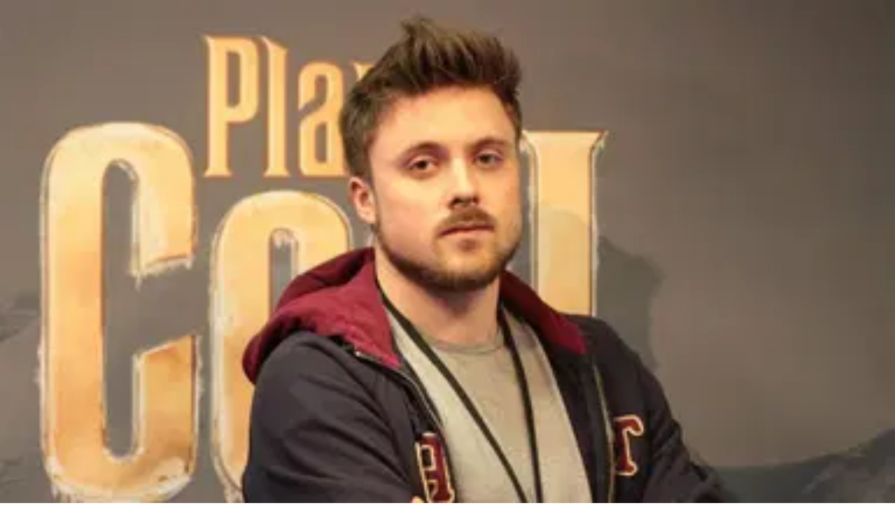

--- FILE ---
content_type: text/html; charset=utf-8
request_url: https://thesportsrush.com/tag/forsen/
body_size: 13473
content:
<!DOCTYPE html><html lang="en" class="__variable_50a98f __variable_438d47 h-full bg-background-gray text-base"><head><meta charSet="utf-8"/><link rel="preconnect" href="https://cdn-wp.thesportsrush.com"/><meta name="viewport" content="width=device-width, initial-scale=1"/><link rel="preload" href="/_next/static/media/1755441e3a2fa970-s.p.woff2" as="font" crossorigin="" type="font/woff2"/><link rel="preload" href="/_next/static/media/58f662ed5ba12a72-s.p.woff2" as="font" crossorigin="" type="font/woff2"/><link rel="preload" href="/_next/static/media/c3f6eb667c0186c5-s.p.woff2" as="font" crossorigin="" type="font/woff2"/><link rel="preload" as="image" imageSrcSet="/_next/static/media/mobile-app-bar-logo.af04eb50.svg?w=256 1x, /_next/static/media/mobile-app-bar-logo.af04eb50.svg?w=640 2x" fetchPriority="high"/><link rel="stylesheet" href="/_next/static/css/55094d03d02477b3.css" data-precedence="next"/><link rel="preload" as="script" fetchPriority="low" href="/_next/static/chunks/webpack-88edd086b0d8a13c.js"/><script src="/_next/static/chunks/fd9d1056-b203bdf8115e3c52.js" async=""></script><script src="/_next/static/chunks/117-672a57d38b3624a1.js" async=""></script><script src="/_next/static/chunks/main-app-2dcde4753ea0d175.js" async=""></script><script src="/_next/static/chunks/972-ff763b320d55e220.js" async=""></script><script src="/_next/static/chunks/878-3e8a56293799d5e9.js" async=""></script><script src="/_next/static/chunks/70-b3b8aee6b96f7e8e.js" async=""></script><script src="/_next/static/chunks/164-135546d4f675d571.js" async=""></script><script src="/_next/static/chunks/app/layout-22c0331eba922319.js" async=""></script><script src="/_next/static/chunks/340-b38989eb2de19312.js" async=""></script><script src="/_next/static/chunks/344-70af296fa0cdc02c.js" async=""></script><script src="/_next/static/chunks/app/tag/%5B...dynamicPath%5D/page-31ea40b3a7bb7a87.js" async=""></script><meta name="theme-color" content="#AA272D"/><title>forsen Archives - The SportsRush</title><link rel="manifest" href="/manifest.webmanifest" crossorigin="use-credentials"/><meta name="robots" content="index, follow, max-image-preview:large, max-snippet:-1, max-video-preview:-1"/><link rel="alternate" type="application/rss+xml" title="The SportsRush &amp;raquo; Feed" href="https://thesportsrush.com/feed/"/><meta name="google-site-verification" content="oa91dkE16cQyvptloPGVuWUHLXn2qp70SB0LJ7TjHuE"/><meta name="msvalidate.01" content="34CC83BA0E2E555A1B4118835F9A54BC"/><meta property="og:title" content="forsen Archives"/><meta property="og:url" content="https://thesportsrush.com/tag/forsen/"/><meta property="og:site_name" content="The SportsRush"/><meta property="og:locale" content="en_US"/><meta property="og:type" content="article"/><meta name="twitter:card" content="summary_large_image"/><meta name="twitter:site" content="@TheSportsRushUS"/><meta name="twitter:title" content="forsen Archives"/><link rel="icon" href="/favicon.ico" type="image/x-icon" sizes="48x48"/><link rel="icon" href="/icon1.png?859f62ddf18ce211" type="image/png" sizes="16x16"/><link rel="icon" href="/icon2.png?1a1289c01e4a11cc" type="image/png" sizes="32x32"/><link rel="icon" href="/icon3.png?eb1ada477f68be8b" type="image/png" sizes="192x192"/><link rel="icon" href="/icon4.png?004ae966cf1b200e" type="image/png" sizes="256x256"/><link rel="apple-touch-icon" href="/apple-icon.png?98f2342c961bf1b9" type="image/png" sizes="180x180"/><meta name="next-size-adjust"/><script src="/_next/static/chunks/polyfills-42372ed130431b0a.js" noModule=""></script></head><body class="h-full font-noto"><style>#nprogress{pointer-events:none}#nprogress .bar{background:#29d;position:fixed;z-index:1600;top: 0;left:0;width:100%;height:5px}#nprogress .peg{display:block;position:absolute;right:0;width:100px;height:100%;;opacity:1;-webkit-transform:rotate(3deg) translate(0px,-4px);-ms-transform:rotate(3deg) translate(0px,-4px);transform:rotate(3deg) translate(0px,-4px)}#nprogress .spinner{display:block;position:fixed;z-index:1600;top: 15px;right:15px}#nprogress .spinner-icon{width:18px;height:18px;box-sizing:border-box;border:2px solid transparent;border-top-color:#29d;border-left-color:#29d;border-radius:50%;-webkit-animation:nprogress-spinner 400ms linear infinite;animation:nprogress-spinner 400ms linear infinite}.nprogress-custom-parent{overflow:hidden;position:relative}.nprogress-custom-parent #nprogress .bar,.nprogress-custom-parent #nprogress .spinner{position:absolute}@-webkit-keyframes nprogress-spinner{0%{-webkit-transform:rotate(0deg)}100%{-webkit-transform:rotate(360deg)}}@keyframes nprogress-spinner{0%{transform:rotate(0deg)}100%{transform:rotate(360deg)}}</style><div class="hidden lg:fixed lg:inset-y-0 lg:z-50 lg:flex lg:w-24 lg:flex-col bg-white overflow-hidden"><div class="flex grow flex-col gap-y-5 bg-white overflow-y-auto"><div class="flex h-20 shrink-0 hover:h-36 transition-all duration-500 overflow-hidden sticky top-0"><a title="Home" class="w-full text-center bg-background-red h-20 hover:h-36 px-2.5 py-8 transition-all duration-500 hover:transition-all hover:duration-500" data-utm_source="global" data-utm_medium="navbar" data-utm_campaign="desktop_side_bar" href="/"><img alt="tsr logo menu" loading="lazy" width="34" height="28" decoding="async" data-nimg="1" class="inline-block relative" style="color:transparent" srcSet="/_next/static/media/tsr-logo-menu.a21d6aa2.svg?w=48 1x, /_next/static/media/tsr-logo-menu.a21d6aa2.svg?w=96 2x" src="/_next/static/media/tsr-logo-menu.a21d6aa2.svg?w=96"/><img alt="tsr text menu" loading="lazy" width="60" height="20" decoding="async" data-nimg="1" class="inline-block relative mt-5 w-full h-auto" style="color:transparent" srcSet="/_next/static/media/tsr-text-menu.7ac1e873.svg?w=64 1x, /_next/static/media/tsr-text-menu.7ac1e873.svg?w=128 2x" src="/_next/static/media/tsr-text-menu.7ac1e873.svg?w=128"/></a></div><nav class="flex flex-1 flex-col overflow-hidden"><ul role="list" class="flex flex-1 flex-col gap-y-7 overflow-hidden hover:overflow-y-auto"><li><ul role="list" class="-mx-2 space-y-1"><li><a class="text-dark-gray group flex flex-col items-center gap-x-3 rounded-md p-2 text-xs leading-6 font-semibold font-noto" aria-description="Category Basketball" title="Basketball" data-utm_source="global" data-utm_medium="navbar" data-utm_campaign="desktop_left_side_bar" href="/category/nba/"><img alt="Basketball" aria-hidden="true" loading="lazy" width="48" height="48" decoding="async" data-nimg="1" class="text-dark-gray group-hover:text-white h-8 w-8 shrink-0" style="color:transparent" srcSet="https://cdn-wp.thesportsrush.com/2022/09/59d71b18-nba.svg?format=auto&amp;w=48&amp;q=75 1x, https://cdn-wp.thesportsrush.com/2022/09/59d71b18-nba.svg?format=auto&amp;w=96&amp;q=75 2x" src="https://cdn-wp.thesportsrush.com/2022/09/59d71b18-nba.svg?format=auto&amp;w=96&amp;q=75"/>Basketball</a></li><li><a class="text-dark-gray group flex flex-col items-center gap-x-3 rounded-md p-2 text-xs leading-6 font-semibold font-noto" aria-description="Category NFL" title="NFL" data-utm_source="global" data-utm_medium="navbar" data-utm_campaign="desktop_left_side_bar" href="/category/nfl/"><img alt="NFL" aria-hidden="true" loading="lazy" width="48" height="48" decoding="async" data-nimg="1" class="text-dark-gray group-hover:text-white h-8 w-8 shrink-0" style="color:transparent" srcSet="https://cdn-wp.thesportsrush.com/2022/09/ec569efb-nfl.svg?format=auto&amp;w=48&amp;q=75 1x, https://cdn-wp.thesportsrush.com/2022/09/ec569efb-nfl.svg?format=auto&amp;w=96&amp;q=75 2x" src="https://cdn-wp.thesportsrush.com/2022/09/ec569efb-nfl.svg?format=auto&amp;w=96&amp;q=75"/>NFL</a></li><li><a class="text-dark-gray group flex flex-col items-center gap-x-3 rounded-md p-2 text-xs leading-6 font-semibold font-noto" aria-description="Category NASCAR" title="NASCAR" data-utm_source="global" data-utm_medium="navbar" data-utm_campaign="desktop_left_side_bar" href="/category/nascar/"><img alt="NASCAR" aria-hidden="true" loading="lazy" width="48" height="48" decoding="async" data-nimg="1" class="text-dark-gray group-hover:text-white h-8 w-8 shrink-0" style="color:transparent" srcSet="https://cdn-wp.thesportsrush.com/2016/04/5f765164-nascar-clipart-free-for-your-project-clipartmonk-free-clip-art.jpg?format=auto&amp;w=48&amp;q=75 1x, https://cdn-wp.thesportsrush.com/2016/04/5f765164-nascar-clipart-free-for-your-project-clipartmonk-free-clip-art.jpg?format=auto&amp;w=96&amp;q=75 2x" src="https://cdn-wp.thesportsrush.com/2016/04/5f765164-nascar-clipart-free-for-your-project-clipartmonk-free-clip-art.jpg?format=auto&amp;w=96&amp;q=75"/>NASCAR</a></li><li><a class="text-dark-gray group flex flex-col items-center gap-x-3 rounded-md p-2 text-xs leading-6 font-semibold font-noto" aria-description="Category Exclusives" title="Exclusives" data-utm_source="global" data-utm_medium="navbar" data-utm_campaign="desktop_left_side_bar" href="/category/exclusives/"><img alt="Exclusives" aria-hidden="true" loading="lazy" width="48" height="48" decoding="async" data-nimg="1" class="text-dark-gray group-hover:text-white h-8 w-8 shrink-0" style="color:transparent" srcSet="https://cdn-wp.thesportsrush.com/2016/04/4107e2af-e-favicon.png?format=auto&amp;w=48&amp;q=75 1x, https://cdn-wp.thesportsrush.com/2016/04/4107e2af-e-favicon.png?format=auto&amp;w=96&amp;q=75 2x" src="https://cdn-wp.thesportsrush.com/2016/04/4107e2af-e-favicon.png?format=auto&amp;w=96&amp;q=75"/>Exclusives</a></li></ul></li></ul></nav></div></div><!--$--><div><div class="fixed top-0 z-40 h-14 flex justify-between bg-background-red px-4 py-4 shadow-xs sm:px-6 lg:hidden w-full"><!--$--><button type="button" class="-m-2.5 p-2.5 text-white lg:hidden"><span class="sr-only">Open sidebar</span><svg xmlns="http://www.w3.org/2000/svg" fill="none" viewBox="0 0 24 24" stroke-width="1.5" stroke="currentColor" aria-hidden="true" data-slot="icon" class="h-6 w-6"><path stroke-linecap="round" stroke-linejoin="round" d="M3.75 6.75h16.5M3.75 12h16.5m-16.5 5.25h16.5"></path></svg></button><!--/$--><div class="text-sm font-semibold leading-6 text-white"><a title="Home" data-utm_source="global" data-utm_medium="navbar" data-utm_campaign="mobile_app_bar" href="/"><img alt="mobile app bar" fetchPriority="high" width="202" height="32" decoding="async" data-nimg="1" class="w-52 object-fill" style="color:transparent" srcSet="/_next/static/media/mobile-app-bar-logo.af04eb50.svg?w=256 1x, /_next/static/media/mobile-app-bar-logo.af04eb50.svg?w=640 2x" src="/_next/static/media/mobile-app-bar-logo.af04eb50.svg?w=640"/></a></div><div></div></div></div><!--/$--><main class="lg:mr-96 lg:ml-36 xl:ml-72 2xl:ml-40"><div class="lg:px-2 xl:px-8 2xl:pr-64 2xl:pl-48"><div><div class="mb-8 lg:mt-8 mt-14"><script type="application/ld+json">{"@context":"https://schema.org","@graph":[{"@type":"CollectionPage","@id":"https://thesportsrush.com/tag/forsen/","url":"https://thesportsrush.com/tag/forsen/","name":"forsen Archives - The SportsRush","isPartOf":{"@id":"https://thesportsrush.com/#website"},"breadcrumb":{"@id":"https://thesportsrush.com/tag/forsen/#breadcrumb"},"inLanguage":"en-US"},{"@type":"BreadcrumbList","@id":"https://thesportsrush.com/tag/forsen/#breadcrumb","itemListElement":[{"@type":"ListItem","position":1,"name":"Home","item":"https://thesportsrush.com/"},{"@type":"ListItem","position":2,"name":"forsen"}]},{"@type":"WebSite","@id":"https://thesportsrush.com/#website","url":"https://thesportsrush.com/","name":"The Sportsrush","description":"Stories from American Sports","publisher":{"@id":"https://thesportsrush.com/#organization"},"potentialAction":[{"@type":"SearchAction","target":{"@type":"EntryPoint","urlTemplate":"https://thesportsrush.com/search/?s={search_term_string}"},"query-input":{"@type":"PropertyValueSpecification","valueRequired":true,"valueName":"search_term_string"}}],"inLanguage":"en-US"},{"@type":["Organization","NewsMediaOrganization"],"@id":"https://thesportsrush.com/#organization","name":"RU Sport Pvt Ltd","url":"https://thesportsrush.com/","logo":{"@type":"ImageObject","inLanguage":"en-US","@id":"https://thesportsrush.com/#/schema/logo/image/","url":"https://cdn-wp.thesportsrush.com/2025/09/867d1566-whatsapp-image-2025-09-01-at-19.58.30.jpeg","contentUrl":"https://cdn-wp.thesportsrush.com/2025/09/867d1566-whatsapp-image-2025-09-01-at-19.58.30.jpeg","width":872,"height":822,"caption":"RU Sport Pvt Ltd"},"image":{"@id":"https://thesportsrush.com/#/schema/logo/image/"},"sameAs":["https://www.facebook.com/thesportsrushofficial","https://x.com/TheSportsRushUS"],"publishingPrinciples":"https://thesportsrush.com/editorial-guidelines/","ownershipFundingInfo":"https://thesportsrush.com/ownership/","correctionsPolicy":"https://thesportsrush.com/corrections-policy/","ethicsPolicy":"https://thesportsrush.com/ethics-policy/","diversityStaffingReport":"https://thesportsrush.com/editorial-team/","verificationFactCheckingPolicy":"https://thesportsrush.com/fact-checking-policy/","legalName":"RU Sport Private Ltd","brand":{"@type":"Brand","name":"The SportsRush"},"email":"mailto:contact@thesportsrush.com","founder":[{"@type":"Person","name":"Utkarsh Bhatla","sameAs":["https://www.linkedin.com/in/utkarsh-bhatla-70181974"]},{"@type":"Person","name":"Rajit Pal Singh","sameAs":["https://www.linkedin.com/in/rajit-pal-singh-61289416"]}]}]}</script><nav class="flex border-b border-gray-200 bg-white" aria-label="Breadcrumb"><ol role="list" class="mx-auto flex w-full max-w-(--breakpoint-xl) space-x-4 px-4 sm:px-6 lg:px-8"><li class="flex"><div class="flex items-center"><a class="text-gray-400 hover:text-gray-500" href="/"><svg xmlns="http://www.w3.org/2000/svg" viewBox="0 0 20 20" fill="currentColor" aria-hidden="true" data-slot="icon" class="h-5 w-5 shrink-0"><path fill-rule="evenodd" d="M9.293 2.293a1 1 0 0 1 1.414 0l7 7A1 1 0 0 1 17 11h-1v6a1 1 0 0 1-1 1h-2a1 1 0 0 1-1-1v-3a1 1 0 0 0-1-1H9a1 1 0 0 0-1 1v3a1 1 0 0 1-1 1H5a1 1 0 0 1-1-1v-6H3a1 1 0 0 1-.707-1.707l7-7Z" clip-rule="evenodd"></path></svg><span class="sr-only">Home</span></a></div></li><li class="flex"><div class="flex items-center"><svg class="h-full w-6 shrink-0 text-gray-200" viewBox="0 0 24 44" preserveAspectRatio="none" fill="currentColor" aria-hidden="true"><path d="M.293 0l22 22-22 22h1.414l22-22-22-22H.293z"></path></svg><a class="ml-4 text-sm font-medium text-gray-500 hover:text-gray-700" aria-current="page" href="/tag/forsen/">forsen</a></div></li></ol></nav><div class="mb-8 mt-2 relative lg:min-h-screen"><h1 class="text-4xl font-bold my-2 px-4">forsen</h1><div class="bg-white w-full"><a href="/gaming-news-twitch-streamer-forsen-finally-reveals-his-dota-2-rank-after-the-new-ranking-system/" title="Twitch streamer Forsen finally reveals his Dota 2 rank after the new ranking system"><figure class="relative aspect-video"><img alt="Forsen" fetchPriority="low" loading="lazy" decoding="async" data-nimg="fill" style="position:absolute;height:100%;width:100%;left:0;top:0;right:0;bottom:0;color:transparent" sizes="(max-width: 440px) 220px,(max-width: 600px) 345px,(max-width: 768px) 345px,(min-width: 769px) and (max-width: 1023px) 480px,(min-width: 1024px) and (max-width: 1299px) 265px,(min-width: 1300px) and (max-width: 1439px) 345px,(min-width: 1440px) 458px,440px" srcSet="https://cdn-wp.thesportsrush.com/2023/05/e4a758c4-forsen.jpg?format=auto&amp;w=16&amp;q=75 16w, https://cdn-wp.thesportsrush.com/2023/05/e4a758c4-forsen.jpg?format=auto&amp;w=32&amp;q=75 32w, https://cdn-wp.thesportsrush.com/2023/05/e4a758c4-forsen.jpg?format=auto&amp;w=48&amp;q=75 48w, https://cdn-wp.thesportsrush.com/2023/05/e4a758c4-forsen.jpg?format=auto&amp;w=64&amp;q=75 64w, https://cdn-wp.thesportsrush.com/2023/05/e4a758c4-forsen.jpg?format=auto&amp;w=96&amp;q=75 96w, https://cdn-wp.thesportsrush.com/2023/05/e4a758c4-forsen.jpg?format=auto&amp;w=128&amp;q=75 128w, https://cdn-wp.thesportsrush.com/2023/05/e4a758c4-forsen.jpg?format=auto&amp;w=256&amp;q=75 256w, https://cdn-wp.thesportsrush.com/2023/05/e4a758c4-forsen.jpg?format=auto&amp;w=384&amp;q=75 384w, https://cdn-wp.thesportsrush.com/2023/05/e4a758c4-forsen.jpg?format=auto&amp;w=640&amp;q=75 640w, https://cdn-wp.thesportsrush.com/2023/05/e4a758c4-forsen.jpg?format=auto&amp;w=750&amp;q=75 750w, https://cdn-wp.thesportsrush.com/2023/05/e4a758c4-forsen.jpg?format=auto&amp;w=828&amp;q=75 828w, https://cdn-wp.thesportsrush.com/2023/05/e4a758c4-forsen.jpg?format=auto&amp;w=1080&amp;q=75 1080w, https://cdn-wp.thesportsrush.com/2023/05/e4a758c4-forsen.jpg?format=auto&amp;w=1200&amp;q=75 1200w, https://cdn-wp.thesportsrush.com/2023/05/e4a758c4-forsen.jpg?format=auto&amp;w=1920&amp;q=75 1920w, https://cdn-wp.thesportsrush.com/2023/05/e4a758c4-forsen.jpg?format=auto&amp;w=2048&amp;q=75 2048w, https://cdn-wp.thesportsrush.com/2023/05/e4a758c4-forsen.jpg?format=auto&amp;w=3840&amp;q=75 3840w" src="https://cdn-wp.thesportsrush.com/2023/05/e4a758c4-forsen.jpg?format=auto&amp;w=3840&amp;q=75"/></figure></a><div class="px-4 py-5"><ul class="leading-5"></ul><a href="/gaming-news-twitch-streamer-forsen-finally-reveals-his-dota-2-rank-after-the-new-ranking-system/" title="Twitch streamer Forsen finally reveals his Dota 2 rank after the new ranking system"><h2 class="font-pt font-bold text-2xl text-dark-violet tracking-normal">Twitch streamer Forsen finally reveals his Dota 2 rank after the new ranking system</h2></a><div class="text-background-red mt-2 flex flex-row-reverse justify-between items-center p-0"><span class="inline-block text-light-gray text-sm font-medium tracking-wide"><time title="May 05, 2023">May 05, 2023</time></span><span><a href="/author/ripanmajumdar/" title="Ripan Majumdar">Ripan Majumdar</a></span></div></div></div><div class="grid grid-cols-1 lg:grid-cols-2 gap-4 xl:gap-8 mt-4"><div class="lg:hidden bg-white rounded-md shadow-md mx-2"><div class="flex flex-col items-start py-4 px-2 gap-4"><div class="flex flex-row justify-between w-full gap-1"><a href="/forsen-minecraft-record-recently-broken-by-xqc-after-two-years/" title="Forsen Minecraft Record Recently Broken by xQc after Two Years" class="w-2/3"><h5 class="font-semibold text-base tracking-wide font-pt font-dark-violet">Forsen Minecraft Record Recently Broken by xQc after Two Years</h5></a><a href="/forsen-minecraft-record-recently-broken-by-xqc-after-two-years/" title="Forsen Minecraft Record Recently Broken by xQc after Two Years" class="w-1/3"><img alt="Forsen Minecraft Record Recently Broken by xQc after Two Years" loading="lazy" width="80" height="50" decoding="async" data-nimg="1" class="object-fill w-full" style="color:transparent" srcSet="https://cdn-wp.thesportsrush.com/2023/01/05812d4f-screenshot-2023-01-09-164854.jpg?format=auto&amp;w=96&amp;q=75 1x, https://cdn-wp.thesportsrush.com/2023/01/05812d4f-screenshot-2023-01-09-164854.jpg?format=auto&amp;w=256&amp;q=75 2x" src="https://cdn-wp.thesportsrush.com/2023/01/05812d4f-screenshot-2023-01-09-164854.jpg?format=auto&amp;w=256&amp;q=75"/></a></div><div class="flex flex-row justify-between w-full"><p class="text-background-red text-sm font-medium"><a href="/author/adnanjuzarkachwala/" title="Adnan Juzar Kachwala">Adnan Juzar Kachwala</a></p><p class="text-light-gray text-sm font-medium"><time title="Jan 09, 2023">Jan 09, 2023</time></p></div></div></div><div class="bg-white flex-col hidden lg:flex"><div><a href="/forsen-minecraft-record-recently-broken-by-xqc-after-two-years/" title="Forsen Minecraft Record Recently Broken by xQc after Two Years"><img alt="Forsen Minecraft Record Recently Broken by xQc after Two Years" loading="lazy" width="300" height="250" decoding="async" data-nimg="1" class="object-fill w-full h-32 lg:h-auto" style="color:transparent" srcSet="https://cdn-wp.thesportsrush.com/2023/01/05812d4f-screenshot-2023-01-09-164854.jpg?format=auto&amp;w=384&amp;q=75 1x, https://cdn-wp.thesportsrush.com/2023/01/05812d4f-screenshot-2023-01-09-164854.jpg?format=auto&amp;w=640&amp;q=75 2x" src="https://cdn-wp.thesportsrush.com/2023/01/05812d4f-screenshot-2023-01-09-164854.jpg?format=auto&amp;w=640&amp;q=75"/></a></div><div><a href="/forsen-minecraft-record-recently-broken-by-xqc-after-two-years/" title="Forsen Minecraft Record Recently Broken by xQc after Two Years"><h5 class="font-bold text-2xl tracking-normal font-pt font-dark-violet p-2.5">Forsen Minecraft Record Recently Broken by xQc after Two Years</h5></a></div><div class="flex flex-row-reverse justify-between p-2.5 mt-auto"><p class="inline-block text-light-gray text-sm font-medium tracking-wide"><time title="Jan 09, 2023">Jan 09, 2023</time></p><p class="text-background-red text-sm font-medium"><a href="/author/adnanjuzarkachwala/" title="Adnan Juzar Kachwala">Adnan Juzar Kachwala</a></p></div></div><div class="lg:hidden bg-white rounded-md shadow-md mx-2"><div class="flex flex-col items-start py-4 px-2 gap-4"><div class="flex flex-row justify-between w-full gap-1"><a href="/xqc-beats-forsens-minecraft-speedrun-record-heres-the-time-he-set/" title="xQc beats Forsen’s Minecraft speedrun record, here’s the time he set" class="w-2/3"><h5 class="font-semibold text-base tracking-wide font-pt font-dark-violet">xQc beats Forsen’s Minecraft speedrun record, here’s the time he set</h5></a><a href="/xqc-beats-forsens-minecraft-speedrun-record-heres-the-time-he-set/" title="xQc beats Forsen’s Minecraft speedrun record, here’s the time he set" class="w-1/3"><img alt="xQc" loading="lazy" width="80" height="50" decoding="async" data-nimg="1" class="object-fill w-full" style="color:transparent" srcSet="https://cdn-wp.thesportsrush.com/2022/12/7773a40a-untitled-design-2022-12-19t164134.836.jpg?format=auto&amp;w=96&amp;q=75 1x, https://cdn-wp.thesportsrush.com/2022/12/7773a40a-untitled-design-2022-12-19t164134.836.jpg?format=auto&amp;w=256&amp;q=75 2x" src="https://cdn-wp.thesportsrush.com/2022/12/7773a40a-untitled-design-2022-12-19t164134.836.jpg?format=auto&amp;w=256&amp;q=75"/></a></div><div class="flex flex-row justify-between w-full"><p class="text-background-red text-sm font-medium"><a href="/author/aaryanshimohan/" title="Aaryanshi Mohan">Aaryanshi Mohan</a></p><p class="text-light-gray text-sm font-medium"><time title="Jan 04, 2023">Jan 04, 2023</time></p></div></div></div><div class="bg-white flex-col hidden lg:flex"><div><a href="/xqc-beats-forsens-minecraft-speedrun-record-heres-the-time-he-set/" title="xQc beats Forsen’s Minecraft speedrun record, here’s the time he set"><img alt="xQc" loading="lazy" width="300" height="250" decoding="async" data-nimg="1" class="object-fill w-full h-32 lg:h-auto" style="color:transparent" srcSet="https://cdn-wp.thesportsrush.com/2022/12/7773a40a-untitled-design-2022-12-19t164134.836.jpg?format=auto&amp;w=384&amp;q=75 1x, https://cdn-wp.thesportsrush.com/2022/12/7773a40a-untitled-design-2022-12-19t164134.836.jpg?format=auto&amp;w=640&amp;q=75 2x" src="https://cdn-wp.thesportsrush.com/2022/12/7773a40a-untitled-design-2022-12-19t164134.836.jpg?format=auto&amp;w=640&amp;q=75"/></a></div><div><a href="/xqc-beats-forsens-minecraft-speedrun-record-heres-the-time-he-set/" title="xQc beats Forsen’s Minecraft speedrun record, here’s the time he set"><h5 class="font-bold text-2xl tracking-normal font-pt font-dark-violet p-2.5">xQc beats Forsen’s Minecraft speedrun record, here’s the time he set</h5></a></div><div class="flex flex-row-reverse justify-between p-2.5 mt-auto"><p class="inline-block text-light-gray text-sm font-medium tracking-wide"><time title="Jan 04, 2023">Jan 04, 2023</time></p><p class="text-background-red text-sm font-medium"><a href="/author/aaryanshimohan/" title="Aaryanshi Mohan">Aaryanshi Mohan</a></p></div></div></div></div></div></div></div></main><aside class="px-4 mt-4 w-full sm:px-0 lg:w-72 xl:w-96 lg:fixed lg:top-0 lg:right-0 lg:mr-4 lg:mt-8"><div class="hidden lg:block"><div class="mt-6 mb-4 lg:mt-0 lg:mb-10"><div class="w-full"><label for="search" class="sr-only">Search</label><div class="relative"><div class="pointer-events-none absolute inset-y-0 left-0 flex items-center pl-3"><svg xmlns="http://www.w3.org/2000/svg" viewBox="0 0 20 20" fill="currentColor" aria-hidden="true" data-slot="icon" class="h-5 w-5 text-gray-400"><path fill-rule="evenodd" d="M9 3.5a5.5 5.5 0 1 0 0 11 5.5 5.5 0 0 0 0-11ZM2 9a7 7 0 1 1 12.452 4.391l3.328 3.329a.75.75 0 1 1-1.06 1.06l-3.329-3.328A7 7 0 0 1 2 9Z" clip-rule="evenodd"></path></svg></div><form action="/search/" method="get"><input id="search" class="block w-full rounded-md border-0 bg-white py-1.5 pl-10 pr-3 text-gray-900 ring-1 ring-inset ring-gray-300 placeholder:text-gray-400 focus:ring-2 focus:ring-inset focus:ring-indigo-600 sm:text-sm sm:leading-6" placeholder="Search" type="search" name="s"/></form></div></div></div></div><div class="bg-white p-2.5 mb-8"><p class="font-pt font-bold text-lg text-dark-violet mb-2">Headlines</p><div class="border-b-1 border-border-gray"></div><ul><!--$--><li class="animate-pulse"><div class="flex align-center py-2.5 px-0 gap-2 w-full"><svg class="text-gray-200 dark:text-gray-600" aria-hidden="true" xmlns="http://www.w3.org/2000/svg" fill="currentColor" viewBox="0 0 20 18" width="115" height="48"><path d="M18 0H2a2 2 0 0 0-2 2v14a2 2 0 0 0 2 2h16a2 2 0 0 0 2-2V2a2 2 0 0 0-2-2Zm-5.5 4a1.5 1.5 0 1 1 0 3 1.5 1.5 0 0 1 0-3Zm4.376 10.481A1 1 0 0 1 16 15H4a1 1 0 0 1-.895-1.447l3.5-7A1 1 0 0 1 7.468 6a.965.965 0 0 1 .9.5l2.775 4.757 1.546-1.887a1 1 0 0 1 1.618.1l2.541 4a1 1 0 0 1 .028 1.011Z"></path></svg><div class="flex flex-col"><div class="font-medium font-noto text-sm text-background-red"><div class="h-3 bg-gray-200 rounded-sm dark:bg-gray-700 w-24 mb-4"></div></div><div class="font-medium font-noto text-sm text-dark-violet line-clamp-2 leading-5 text-ellipsis"><div class="h-2 bg-gray-200 rounded-sm dark:bg-gray-700 w-48 mb-2.5"></div><div class="h-2 bg-gray-200 rounded-sm dark:bg-gray-700 w-48 mb-2.5"></div></div></div></div></li><li class="animate-pulse"><div class="flex align-center py-2.5 px-0 gap-2 w-full"><svg class="text-gray-200 dark:text-gray-600" aria-hidden="true" xmlns="http://www.w3.org/2000/svg" fill="currentColor" viewBox="0 0 20 18" width="115" height="48"><path d="M18 0H2a2 2 0 0 0-2 2v14a2 2 0 0 0 2 2h16a2 2 0 0 0 2-2V2a2 2 0 0 0-2-2Zm-5.5 4a1.5 1.5 0 1 1 0 3 1.5 1.5 0 0 1 0-3Zm4.376 10.481A1 1 0 0 1 16 15H4a1 1 0 0 1-.895-1.447l3.5-7A1 1 0 0 1 7.468 6a.965.965 0 0 1 .9.5l2.775 4.757 1.546-1.887a1 1 0 0 1 1.618.1l2.541 4a1 1 0 0 1 .028 1.011Z"></path></svg><div class="flex flex-col"><div class="font-medium font-noto text-sm text-background-red"><div class="h-3 bg-gray-200 rounded-sm dark:bg-gray-700 w-24 mb-4"></div></div><div class="font-medium font-noto text-sm text-dark-violet line-clamp-2 leading-5 text-ellipsis"><div class="h-2 bg-gray-200 rounded-sm dark:bg-gray-700 w-48 mb-2.5"></div><div class="h-2 bg-gray-200 rounded-sm dark:bg-gray-700 w-48 mb-2.5"></div></div></div></div></li><li class="animate-pulse"><div class="flex align-center py-2.5 px-0 gap-2 w-full"><svg class="text-gray-200 dark:text-gray-600" aria-hidden="true" xmlns="http://www.w3.org/2000/svg" fill="currentColor" viewBox="0 0 20 18" width="115" height="48"><path d="M18 0H2a2 2 0 0 0-2 2v14a2 2 0 0 0 2 2h16a2 2 0 0 0 2-2V2a2 2 0 0 0-2-2Zm-5.5 4a1.5 1.5 0 1 1 0 3 1.5 1.5 0 0 1 0-3Zm4.376 10.481A1 1 0 0 1 16 15H4a1 1 0 0 1-.895-1.447l3.5-7A1 1 0 0 1 7.468 6a.965.965 0 0 1 .9.5l2.775 4.757 1.546-1.887a1 1 0 0 1 1.618.1l2.541 4a1 1 0 0 1 .028 1.011Z"></path></svg><div class="flex flex-col"><div class="font-medium font-noto text-sm text-background-red"><div class="h-3 bg-gray-200 rounded-sm dark:bg-gray-700 w-24 mb-4"></div></div><div class="font-medium font-noto text-sm text-dark-violet line-clamp-2 leading-5 text-ellipsis"><div class="h-2 bg-gray-200 rounded-sm dark:bg-gray-700 w-48 mb-2.5"></div><div class="h-2 bg-gray-200 rounded-sm dark:bg-gray-700 w-48 mb-2.5"></div></div></div></div></li><li class="animate-pulse"><div class="flex align-center py-2.5 px-0 gap-2 w-full"><svg class="text-gray-200 dark:text-gray-600" aria-hidden="true" xmlns="http://www.w3.org/2000/svg" fill="currentColor" viewBox="0 0 20 18" width="115" height="48"><path d="M18 0H2a2 2 0 0 0-2 2v14a2 2 0 0 0 2 2h16a2 2 0 0 0 2-2V2a2 2 0 0 0-2-2Zm-5.5 4a1.5 1.5 0 1 1 0 3 1.5 1.5 0 0 1 0-3Zm4.376 10.481A1 1 0 0 1 16 15H4a1 1 0 0 1-.895-1.447l3.5-7A1 1 0 0 1 7.468 6a.965.965 0 0 1 .9.5l2.775 4.757 1.546-1.887a1 1 0 0 1 1.618.1l2.541 4a1 1 0 0 1 .028 1.011Z"></path></svg><div class="flex flex-col"><div class="font-medium font-noto text-sm text-background-red"><div class="h-3 bg-gray-200 rounded-sm dark:bg-gray-700 w-24 mb-4"></div></div><div class="font-medium font-noto text-sm text-dark-violet line-clamp-2 leading-5 text-ellipsis"><div class="h-2 bg-gray-200 rounded-sm dark:bg-gray-700 w-48 mb-2.5"></div><div class="h-2 bg-gray-200 rounded-sm dark:bg-gray-700 w-48 mb-2.5"></div></div></div></div></li><li class="animate-pulse"><div class="flex align-center py-2.5 px-0 gap-2 w-full"><svg class="text-gray-200 dark:text-gray-600" aria-hidden="true" xmlns="http://www.w3.org/2000/svg" fill="currentColor" viewBox="0 0 20 18" width="115" height="48"><path d="M18 0H2a2 2 0 0 0-2 2v14a2 2 0 0 0 2 2h16a2 2 0 0 0 2-2V2a2 2 0 0 0-2-2Zm-5.5 4a1.5 1.5 0 1 1 0 3 1.5 1.5 0 0 1 0-3Zm4.376 10.481A1 1 0 0 1 16 15H4a1 1 0 0 1-.895-1.447l3.5-7A1 1 0 0 1 7.468 6a.965.965 0 0 1 .9.5l2.775 4.757 1.546-1.887a1 1 0 0 1 1.618.1l2.541 4a1 1 0 0 1 .028 1.011Z"></path></svg><div class="flex flex-col"><div class="font-medium font-noto text-sm text-background-red"><div class="h-3 bg-gray-200 rounded-sm dark:bg-gray-700 w-24 mb-4"></div></div><div class="font-medium font-noto text-sm text-dark-violet line-clamp-2 leading-5 text-ellipsis"><div class="h-2 bg-gray-200 rounded-sm dark:bg-gray-700 w-48 mb-2.5"></div><div class="h-2 bg-gray-200 rounded-sm dark:bg-gray-700 w-48 mb-2.5"></div></div></div></div></li><!--/$--></ul></div><div class="bg-white p-2.5"><p class="font-pt font-bold text-lg text-dark-violet mb-2">Follow The SportsRush</p><ul><!--$--><li><a class="flex align-center py-2.5 px-0 border-t-2 border-border-gray" rel="noreferrer" target="_blank" href="https://www.instagram.com/thesportsrushus/"><img alt="Instagram icon" loading="lazy" width="22" height="22" decoding="async" data-nimg="1" class="object-fill w-6" style="color:transparent" srcSet="https://cdn-wp.thesportsrush.com/2022/09/58795f28-insta.svg?format=auto&amp;w=32&amp;q=75 1x, https://cdn-wp.thesportsrush.com/2022/09/58795f28-insta.svg?format=auto&amp;w=48&amp;q=75 2x" src="https://cdn-wp.thesportsrush.com/2022/09/58795f28-insta.svg?format=auto&amp;w=48&amp;q=75"/><span class="font-normal ml-2.5 text-dark-violet text-base">Instagram</span></a></li><li><a class="flex align-center py-2.5 px-0 border-t-2 border-border-gray" rel="noreferrer" target="_blank" href="https://www.facebook.com/thesportsrushofficial/"><img alt="Facebook icon" loading="lazy" width="22" height="22" decoding="async" data-nimg="1" class="object-fill w-6" style="color:transparent" srcSet="https://cdn-wp.thesportsrush.com/2022/09/2aa21813-facebook.svg?format=auto&amp;w=32&amp;q=75 1x, https://cdn-wp.thesportsrush.com/2022/09/2aa21813-facebook.svg?format=auto&amp;w=48&amp;q=75 2x" src="https://cdn-wp.thesportsrush.com/2022/09/2aa21813-facebook.svg?format=auto&amp;w=48&amp;q=75"/><span class="font-normal ml-2.5 text-dark-violet text-base">Facebook</span></a></li><li><a class="flex align-center py-2.5 px-0 border-t-2 border-border-gray" rel="noreferrer" target="_blank" href="https://twitter.com/TheSportsRushUS/"><img alt="Twitter icon" loading="lazy" width="22" height="22" decoding="async" data-nimg="1" class="object-fill w-6" style="color:transparent" srcSet="https://cdn-wp.thesportsrush.com/2022/09/467c7440-twitter.svg?format=auto&amp;w=32&amp;q=75 1x, https://cdn-wp.thesportsrush.com/2022/09/467c7440-twitter.svg?format=auto&amp;w=48&amp;q=75 2x" src="https://cdn-wp.thesportsrush.com/2022/09/467c7440-twitter.svg?format=auto&amp;w=48&amp;q=75"/><span class="font-normal ml-2.5 text-dark-violet text-base">Twitter</span></a></li><!--/$--></ul></div></aside><footer class="bg-black z-10 sticky mt-4" aria-labelledby="footer-heading"><h2 id="footer-heading" class="sr-only">Footer</h2><div class="mx-auto max-w-7xl px-6 pb-8 pt-16 sm:pt-24 lg:pl-40 lg:pr-8 xl:px-8 lg:pt-32"><div class="xl:grid xl:grid-cols-3 xl:gap-8"><div class="space-y-8 flex flex-col items-center lg:items-start"><img alt="footer-logo" loading="lazy" width="220" height="25" decoding="async" data-nimg="1" style="color:transparent" srcSet="/_next/static/media/tsr-logo.af04eb50.svg?w=256 1x, /_next/static/media/tsr-logo.af04eb50.svg?w=640 2x" src="/_next/static/media/tsr-logo.af04eb50.svg?w=640"/><div class="flex space-x-6"><a class="text-gray-500 hover:text-gray-400" href="https://www.facebook.com/thesportsrushofficial/"><span class="sr-only">Facebook</span><img aria-hidden="true" alt="Facebook" loading="lazy" width="24" height="24" decoding="async" data-nimg="1" class="h-6 w-6 invert" style="color:transparent" srcSet="/_next/static/media/facebook.66224bbb.svg?w=32 1x, /_next/static/media/facebook.66224bbb.svg?w=48 2x" src="/_next/static/media/facebook.66224bbb.svg?w=48"/></a><a class="text-gray-500 hover:text-gray-400" href="https://www.instagram.com/thesportsrushus"><span class="sr-only">Instagram</span><img aria-hidden="true" alt="Instagram" loading="lazy" width="24" height="24" decoding="async" data-nimg="1" class="h-6 w-6 invert" style="color:transparent" srcSet="/_next/static/media/instagram.69803410.svg?w=32 1x, /_next/static/media/instagram.69803410.svg?w=48 2x" src="/_next/static/media/instagram.69803410.svg?w=48"/></a><a class="text-gray-500 hover:text-gray-400" href="https://twitter.com/TheSportsRushUS"><span class="sr-only">X</span><img aria-hidden="true" alt="X" loading="lazy" width="24" height="24" decoding="async" data-nimg="1" class="h-6 w-6 invert" style="color:transparent" srcSet="/_next/static/media/x.68b99c98.svg?w=32 1x, /_next/static/media/x.68b99c98.svg?w=48 2x" src="/_next/static/media/x.68b99c98.svg?w=48"/></a></div></div><div class="mt-16 grid grid-cols-2 gap-8 xl:col-span-2 xl:mt-0"><div class="md:grid md:grid-cols-2 md:gap-8"><div><h3 class="text-sm font-semibold leading-6 text-white">More From Us</h3><ul role="list" class="mt-6 space-y-4"><li><a class="text-sm leading-6 text-gray-300 hover:text-white" href="/web-stories/">Stories</a></li></ul></div><div class="mt-10 md:mt-0"><h3 class="text-sm font-semibold leading-6 text-white">Legal</h3><ul role="list" class="mt-6 space-y-4"><li><a class="text-sm leading-6 text-gray-300 hover:text-white" href="/privacy-policy/">Privacy Policy</a></li><li><a class="text-sm leading-6 text-gray-300 hover:text-white" href="/gdpr-policy/">GDPR Policy</a></li><li><a class="text-sm leading-6 text-gray-300 hover:text-white" href="/terms-and-conditions/">Terms &amp; Conditions</a></li><li><a class="text-sm leading-6 text-gray-300 hover:text-white" href="/cookies-policy/">Cookies Policy</a></li><li><a class="text-sm leading-6 text-gray-300 hover:text-white" href="/ethics-policy/">Ethics Policy</a></li><li><a class="text-sm leading-6 text-gray-300 hover:text-white" href="/fact-checking-policy/">Fact Checking Policy</a></li><li><a class="text-sm leading-6 text-gray-300 hover:text-white" href="/corrections-policy/">Corrections Policy</a></li><li><a class="text-sm leading-6 text-gray-300 hover:text-white" href="/editorial-guidelines/">Editorial Guidelines</a></li></ul></div></div><div class="md:grid md:grid-cols-2 md:gap-8"><div><h3 class="text-sm font-semibold leading-6 text-white">Company</h3><ul role="list" class="mt-6 space-y-4"><li><a class="text-sm leading-6 text-gray-300 hover:text-white" href="/aboutus/">About Us</a></li><li><a class="text-sm leading-6 text-gray-300 hover:text-white" href="/ownership/">Ownership</a></li><li><a class="text-sm leading-6 text-gray-300 hover:text-white" href="/editorial-team/">Editorial Team</a></li></ul></div><div class="mt-10 md:mt-0"><h3 class="text-sm font-semibold leading-6 text-white">Support</h3><ul role="list" class="mt-6 space-y-4"><li><a class="text-sm leading-6 text-gray-300 hover:text-white" href="/contact-us/">Contact Us</a></li></ul></div></div></div></div><div class="mt-16 border-t border-white/10 pt-8 sm:mt-20 lg:mt-24"><p class="text-xs leading-5 text-gray-400">Copyright: © RU Sport Private Limited. All rights reserved.</p></div></div></footer><script src="/_next/static/chunks/webpack-88edd086b0d8a13c.js" async=""></script><script>(self.__next_f=self.__next_f||[]).push([0]);self.__next_f.push([2,null])</script><script>self.__next_f.push([1,"1:HL[\"/_next/static/media/1755441e3a2fa970-s.p.woff2\",\"font\",{\"crossOrigin\":\"\",\"type\":\"font/woff2\"}]\n2:HL[\"/_next/static/media/58f662ed5ba12a72-s.p.woff2\",\"font\",{\"crossOrigin\":\"\",\"type\":\"font/woff2\"}]\n3:HL[\"/_next/static/media/c3f6eb667c0186c5-s.p.woff2\",\"font\",{\"crossOrigin\":\"\",\"type\":\"font/woff2\"}]\n4:HL[\"/_next/static/css/55094d03d02477b3.css\",\"style\"]\n"])</script><script>self.__next_f.push([1,"5:I[2846,[],\"\"]\n8:I[4707,[],\"\"]\na:I[6423,[],\"\"]\nb:I[6843,[\"972\",\"static/chunks/972-ff763b320d55e220.js\",\"878\",\"static/chunks/878-3e8a56293799d5e9.js\",\"70\",\"static/chunks/70-b3b8aee6b96f7e8e.js\",\"164\",\"static/chunks/164-135546d4f675d571.js\",\"185\",\"static/chunks/app/layout-22c0331eba922319.js\"],\"PreloadResources\"]\nc:I[5412,[\"972\",\"static/chunks/972-ff763b320d55e220.js\",\"878\",\"static/chunks/878-3e8a56293799d5e9.js\",\"70\",\"static/chunks/70-b3b8aee6b96f7e8e.js\",\"164\",\"static/chunks/164-135546d4f675d571.js\",\"185\",\"static/chunks/app/layout-22c0331eba922319.js\"],\"GlobalContextProvider\"]\nd:I[6539,[\"972\",\"static/chunks/972-ff763b320d55e220.js\",\"878\",\"static/chunks/878-3e8a56293799d5e9.js\",\"70\",\"static/chunks/70-b3b8aee6b96f7e8e.js\",\"164\",\"static/chunks/164-135546d4f675d571.js\",\"185\",\"static/chunks/app/layout-22c0331eba922319.js\"],\"\"]\nf:\"$Sreact.suspense\"\n10:I[49,[\"972\",\"static/chunks/972-ff763b320d55e220.js\",\"878\",\"static/chunks/878-3e8a56293799d5e9.js\",\"70\",\"static/chunks/70-b3b8aee6b96f7e8e.js\",\"164\",\"static/chunks/164-135546d4f675d571.js\",\"185\",\"static/chunks/app/layout-22c0331eba922319.js\"],\"PreloadCss\"]\n12:I[2972,[\"972\",\"static/chunks/972-ff763b320d55e220.js\",\"878\",\"static/chunks/878-3e8a56293799d5e9.js\",\"340\",\"static/chunks/340-b38989eb2de19312.js\",\"344\",\"static/chunks/344-70af296fa0cdc02c.js\",\"839\",\"static/chunks/app/tag/%5B...dynamicPath%5D/page-31ea40b3a7bb7a87.js\"],\"\"]\n13:I[9930,[\"972\",\"static/chunks/972-ff763b320d55e220.js\",\"878\",\"static/chunks/878-3e8a56293799d5e9.js\",\"70\",\"static/chunks/70-b3b8aee6b96f7e8e.js\",\"164\",\"static/chunks/164-135546d4f675d571.js\",\"185\",\"static/chunks/app/layout-22c0331eba922319.js\"],\"default\"]\n15:I[5878,[\"972\",\"static/chunks/972-ff763b320d55e220.js\",\"878\",\"static/chunks/878-3e8a56293799d5e9.js\",\"340\",\"static/chunks/340-b38989eb2de19312.js\",\"344\",\"static/chunks/344-70af296fa0cdc02c.js\",\"839\",\"static/chunks/app/tag/%5B...dynamicPath%5D/page-31ea40b3a7bb7a87.js\"],\"Image\"]\n16:I[9639,[\"972\",\"static/chunks/972-ff763b320d55e220.js\",\"878\",\"static/chunks/878-3e8a56293799d5e9.js\",\"70\",\"static/ch"])</script><script>self.__next_f.push([1,"unks/70-b3b8aee6b96f7e8e.js\",\"164\",\"static/chunks/164-135546d4f675d571.js\",\"185\",\"static/chunks/app/layout-22c0331eba922319.js\"],\"default\"]\n17:I[2358,[\"972\",\"static/chunks/972-ff763b320d55e220.js\",\"878\",\"static/chunks/878-3e8a56293799d5e9.js\",\"70\",\"static/chunks/70-b3b8aee6b96f7e8e.js\",\"164\",\"static/chunks/164-135546d4f675d571.js\",\"185\",\"static/chunks/app/layout-22c0331eba922319.js\"],\"default\"]\n18:I[8003,[\"972\",\"static/chunks/972-ff763b320d55e220.js\",\"878\",\"static/chunks/878-3e8a56293799d5e9.js\",\"70\",\"static/chunks/70-b3b8aee6b96f7e8e.js\",\"164\",\"static/chunks/164-135546d4f675d571.js\",\"185\",\"static/chunks/app/layout-22c0331eba922319.js\"],\"\"]\n1a:I[1060,[],\"\"]\n9:[\"dynamicPath\",\"forsen\",\"c\"]\n1b:[]\n"])</script><script>self.__next_f.push([1,"0:[\"$\",\"$L5\",null,{\"buildId\":\"m8VWp2nPVexgFktXyiGFl\",\"assetPrefix\":\"\",\"urlParts\":[\"\",\"tag\",\"forsen\"],\"initialTree\":[\"\",{\"children\":[\"tag\",{\"children\":[[\"dynamicPath\",\"forsen\",\"c\"],{\"children\":[\"__PAGE__\",{}]}]}]},\"$undefined\",\"$undefined\",true],\"initialSeedData\":[\"\",{\"children\":[\"tag\",{\"children\":[[\"dynamicPath\",\"forsen\",\"c\"],{\"children\":[\"__PAGE__\",{},[[\"$L6\",\"$L7\",null],null],null]},[null,[\"$\",\"$L8\",null,{\"parallelRouterKey\":\"children\",\"segmentPath\":[\"children\",\"tag\",\"children\",\"$9\",\"children\"],\"error\":\"$undefined\",\"errorStyles\":\"$undefined\",\"errorScripts\":\"$undefined\",\"template\":[\"$\",\"$La\",null,{}],\"templateStyles\":\"$undefined\",\"templateScripts\":\"$undefined\",\"notFound\":\"$undefined\",\"notFoundStyles\":\"$undefined\"}]],null]},[null,[\"$\",\"$L8\",null,{\"parallelRouterKey\":\"children\",\"segmentPath\":[\"children\",\"tag\",\"children\"],\"error\":\"$undefined\",\"errorStyles\":\"$undefined\",\"errorScripts\":\"$undefined\",\"template\":[\"$\",\"$La\",null,{}],\"templateStyles\":\"$undefined\",\"templateScripts\":\"$undefined\",\"notFound\":\"$undefined\",\"notFoundStyles\":\"$undefined\"}]],null]},[[[[\"$\",\"link\",\"0\",{\"rel\":\"stylesheet\",\"href\":\"/_next/static/css/55094d03d02477b3.css\",\"precedence\":\"next\",\"crossOrigin\":\"$undefined\"}]],[\"$\",\"html\",null,{\"lang\":\"en\",\"className\":\"__variable_50a98f __variable_438d47 h-full bg-background-gray text-base\",\"children\":[[\"$\",\"$Lb\",null,{}],[\"$\",\"$Lc\",null,{\"children\":[[\"$\",\"body\",null,{\"className\":\"h-full font-noto\",\"children\":[[\"$\",\"$Ld\",null,{\"height\":5,\"shadow\":false,\"showSpinner\":false,\"template\":\"\u003cdiv class=\\\"custom-bar\\\" role=\\\"bar\\\"\u003e\u003cdiv class=\\\"custom-peg\\\"\u003e\u003c/div\u003e\u003c/div\u003e\"}],[\"$Le\",[\"$\",\"$f\",null,{\"fallback\":null,\"children\":[[\"$\",\"$L10\",null,{\"moduleIds\":[\"components/navigation/leftSidebar.tsx -\u003e @/components/navigation/sideDrawer/mobileDrawer\"]}],\"$L11\"]}]],[\"$\",\"main\",null,{\"className\":\"lg:mr-96 lg:ml-36 xl:ml-72 2xl:ml-40\",\"children\":[\"$\",\"div\",null,{\"className\":\"lg:px-2 xl:px-8 2xl:pr-64 2xl:pl-48\",\"children\":[\"$\",\"div\",null,{\"children\":[\"$\",\"$L8\",null,{\"parallelRouterKey\":\"children\",\"segmentPath\":[\"children\"],\"error\":\"$undefined\",\"errorStyles\":\"$undefined\",\"errorScripts\":\"$undefined\",\"template\":[\"$\",\"$La\",null,{}],\"templateStyles\":\"$undefined\",\"templateScripts\":\"$undefined\",\"notFound\":[\"$\",\"div\",null,{\"className\":\"container\",\"children\":[\"$\",\"div\",null,{\"className\":\"text-center h-screen flex flex-col justify-center\",\"children\":[[\"$\",\"h2\",null,{\"className\":\"text-5xl font-bold py-5\",\"children\":\"Not Found\"}],[\"$\",\"p\",null,{\"children\":\"This page could not be found.\"}],[\"$\",\"$L12\",null,{\"href\":\"/\",\"className\":\"text-background-red mt-5\",\"title\":\"Home\",\"children\":\"Return Home\"}]]}]}],\"notFoundStyles\":[]}]}]}]}],[\"$\",\"aside\",null,{\"className\":\"px-4 mt-4 w-full sm:px-0 lg:w-72 xl:w-96 lg:fixed lg:top-0 lg:right-0 lg:mr-4 lg:mt-8\",\"children\":[[\"$\",\"div\",null,{\"className\":\"hidden lg:block\",\"children\":[\"$\",\"div\",null,{\"className\":\"mt-6 mb-4 lg:mt-0 lg:mb-10\",\"children\":[\"$\",\"div\",null,{\"className\":\"w-full\",\"children\":[[\"$\",\"label\",null,{\"htmlFor\":\"search\",\"className\":\"sr-only\",\"children\":\"Search\"}],[\"$\",\"div\",null,{\"className\":\"relative\",\"children\":[[\"$\",\"div\",null,{\"className\":\"pointer-events-none absolute inset-y-0 left-0 flex items-center pl-3\",\"children\":[\"$\",\"svg\",null,{\"xmlns\":\"http://www.w3.org/2000/svg\",\"viewBox\":\"0 0 20 20\",\"fill\":\"currentColor\",\"aria-hidden\":\"true\",\"data-slot\":\"icon\",\"aria-labelledby\":\"$undefined\",\"className\":\"h-5 w-5 text-gray-400\",\"children\":[null,[\"$\",\"path\",null,{\"fillRule\":\"evenodd\",\"d\":\"M9 3.5a5.5 5.5 0 1 0 0 11 5.5 5.5 0 0 0 0-11ZM2 9a7 7 0 1 1 12.452 4.391l3.328 3.329a.75.75 0 1 1-1.06 1.06l-3.329-3.328A7 7 0 0 1 2 9Z\",\"clipRule\":\"evenodd\"}]]}]}],[\"$\",\"form\",null,{\"action\":\"/search/\",\"method\":\"get\",\"children\":[\"$\",\"input\",null,{\"id\":\"search\",\"name\":\"s\",\"className\":\"block w-full rounded-md border-0 bg-white py-1.5 pl-10 pr-3 text-gray-900 ring-1 ring-inset ring-gray-300 placeholder:text-gray-400 focus:ring-2 focus:ring-inset focus:ring-indigo-600 sm:text-sm sm:leading-6\",\"placeholder\":\"Search\",\"type\":\"search\"}]}]]}]]}]}]}],[\"$\",\"div\",null,{\"className\":\"bg-white p-2.5 mb-8\",\"children\":[[\"$\",\"p\",null,{\"className\":\"font-pt font-bold text-lg text-dark-violet mb-2\",\"children\":\"Headlines\"}],[\"$\",\"div\",null,{\"className\":\"border-b-1 border-border-gray\"}],[\"$\",\"ul\",null,{\"children\":[\"$\",\"$f\",null,{\"fallback\":[[\"$\",\"li\",\"1\",{\"className\":\"animate-pulse\",\"children\":[\"$\",\"div\",null,{\"className\":\"flex align-center py-2.5 px-0 gap-2 w-full\",\"children\":[[\"$\",\"svg\",null,{\"className\":\"text-gray-200 dark:text-gray-600\",\"aria-hidden\":\"true\",\"xmlns\":\"http://www.w3.org/2000/svg\",\"fill\":\"currentColor\",\"viewBox\":\"0 0 20 18\",\"width\":115,\"height\":48,\"children\":[\"$\",\"path\",null,{\"d\":\"M18 0H2a2 2 0 0 0-2 2v14a2 2 0 0 0 2 2h16a2 2 0 0 0 2-2V2a2 2 0 0 0-2-2Zm-5.5 4a1.5 1.5 0 1 1 0 3 1.5 1.5 0 0 1 0-3Zm4.376 10.481A1 1 0 0 1 16 15H4a1 1 0 0 1-.895-1.447l3.5-7A1 1 0 0 1 7.468 6a.965.965 0 0 1 .9.5l2.775 4.757 1.546-1.887a1 1 0 0 1 1.618.1l2.541 4a1 1 0 0 1 .028 1.011Z\"}]}],[\"$\",\"div\",null,{\"className\":\"flex flex-col\",\"children\":[[\"$\",\"div\",null,{\"className\":\"font-medium font-noto text-sm text-background-red\",\"children\":[\"$\",\"div\",null,{\"className\":\"h-3 bg-gray-200 rounded-sm dark:bg-gray-700 w-24 mb-4\"}]}],[\"$\",\"div\",null,{\"className\":\"font-medium font-noto text-sm text-dark-violet line-clamp-2 leading-5 text-ellipsis\",\"children\":[[\"$\",\"div\",null,{\"className\":\"h-2 bg-gray-200 rounded-sm dark:bg-gray-700 w-48 mb-2.5\"}],[\"$\",\"div\",null,{\"className\":\"h-2 bg-gray-200 rounded-sm dark:bg-gray-700 w-48 mb-2.5\"}]]}]]}]]}]}],[\"$\",\"li\",\"2\",{\"className\":\"animate-pulse\",\"children\":[\"$\",\"div\",null,{\"className\":\"flex align-center py-2.5 px-0 gap-2 w-full\",\"children\":[[\"$\",\"svg\",null,{\"className\":\"text-gray-200 dark:text-gray-600\",\"aria-hidden\":\"true\",\"xmlns\":\"http://www.w3.org/2000/svg\",\"fill\":\"currentColor\",\"viewBox\":\"0 0 20 18\",\"width\":115,\"height\":48,\"children\":[\"$\",\"path\",null,{\"d\":\"M18 0H2a2 2 0 0 0-2 2v14a2 2 0 0 0 2 2h16a2 2 0 0 0 2-2V2a2 2 0 0 0-2-2Zm-5.5 4a1.5 1.5 0 1 1 0 3 1.5 1.5 0 0 1 0-3Zm4.376 10.481A1 1 0 0 1 16 15H4a1 1 0 0 1-.895-1.447l3.5-7A1 1 0 0 1 7.468 6a.965.965 0 0 1 .9.5l2.775 4.757 1.546-1.887a1 1 0 0 1 1.618.1l2.541 4a1 1 0 0 1 .028 1.011Z\"}]}],[\"$\",\"div\",null,{\"className\":\"flex flex-col\",\"children\":[[\"$\",\"div\",null,{\"className\":\"font-medium font-noto text-sm text-background-red\",\"children\":[\"$\",\"div\",null,{\"className\":\"h-3 bg-gray-200 rounded-sm dark:bg-gray-700 w-24 mb-4\"}]}],[\"$\",\"div\",null,{\"className\":\"font-medium font-noto text-sm text-dark-violet line-clamp-2 leading-5 text-ellipsis\",\"children\":[[\"$\",\"div\",null,{\"className\":\"h-2 bg-gray-200 rounded-sm dark:bg-gray-700 w-48 mb-2.5\"}],[\"$\",\"div\",null,{\"className\":\"h-2 bg-gray-200 rounded-sm dark:bg-gray-700 w-48 mb-2.5\"}]]}]]}]]}]}],[\"$\",\"li\",\"3\",{\"className\":\"animate-pulse\",\"children\":[\"$\",\"div\",null,{\"className\":\"flex align-center py-2.5 px-0 gap-2 w-full\",\"children\":[[\"$\",\"svg\",null,{\"className\":\"text-gray-200 dark:text-gray-600\",\"aria-hidden\":\"true\",\"xmlns\":\"http://www.w3.org/2000/svg\",\"fill\":\"currentColor\",\"viewBox\":\"0 0 20 18\",\"width\":115,\"height\":48,\"children\":[\"$\",\"path\",null,{\"d\":\"M18 0H2a2 2 0 0 0-2 2v14a2 2 0 0 0 2 2h16a2 2 0 0 0 2-2V2a2 2 0 0 0-2-2Zm-5.5 4a1.5 1.5 0 1 1 0 3 1.5 1.5 0 0 1 0-3Zm4.376 10.481A1 1 0 0 1 16 15H4a1 1 0 0 1-.895-1.447l3.5-7A1 1 0 0 1 7.468 6a.965.965 0 0 1 .9.5l2.775 4.757 1.546-1.887a1 1 0 0 1 1.618.1l2.541 4a1 1 0 0 1 .028 1.011Z\"}]}],[\"$\",\"div\",null,{\"className\":\"flex flex-col\",\"children\":[[\"$\",\"div\",null,{\"className\":\"font-medium font-noto text-sm text-background-red\",\"children\":[\"$\",\"div\",null,{\"className\":\"h-3 bg-gray-200 rounded-sm dark:bg-gray-700 w-24 mb-4\"}]}],[\"$\",\"div\",null,{\"className\":\"font-medium font-noto text-sm text-dark-violet line-clamp-2 leading-5 text-ellipsis\",\"children\":[[\"$\",\"div\",null,{\"className\":\"h-2 bg-gray-200 rounded-sm dark:bg-gray-700 w-48 mb-2.5\"}],[\"$\",\"div\",null,{\"className\":\"h-2 bg-gray-200 rounded-sm dark:bg-gray-700 w-48 mb-2.5\"}]]}]]}]]}]}],[\"$\",\"li\",\"4\",{\"className\":\"animate-pulse\",\"children\":[\"$\",\"div\",null,{\"className\":\"flex align-center py-2.5 px-0 gap-2 w-full\",\"children\":[[\"$\",\"svg\",null,{\"className\":\"text-gray-200 dark:text-gray-600\",\"aria-hidden\":\"true\",\"xmlns\":\"http://www.w3.org/2000/svg\",\"fill\":\"currentColor\",\"viewBox\":\"0 0 20 18\",\"width\":115,\"height\":48,\"children\":[\"$\",\"path\",null,{\"d\":\"M18 0H2a2 2 0 0 0-2 2v14a2 2 0 0 0 2 2h16a2 2 0 0 0 2-2V2a2 2 0 0 0-2-2Zm-5.5 4a1.5 1.5 0 1 1 0 3 1.5 1.5 0 0 1 0-3Zm4.376 10.481A1 1 0 0 1 16 15H4a1 1 0 0 1-.895-1.447l3.5-7A1 1 0 0 1 7.468 6a.965.965 0 0 1 .9.5l2.775 4.757 1.546-1.887a1 1 0 0 1 1.618.1l2.541 4a1 1 0 0 1 .028 1.011Z\"}]}],[\"$\",\"div\",null,{\"className\":\"flex flex-col\",\"children\":[[\"$\",\"div\",null,{\"className\":\"font-medium font-noto text-sm text-background-red\",\"children\":[\"$\",\"div\",null,{\"className\":\"h-3 bg-gray-200 rounded-sm dark:bg-gray-700 w-24 mb-4\"}]}],[\"$\",\"div\",null,{\"className\":\"font-medium font-noto text-sm text-dark-violet line-clamp-2 leading-5 text-ellipsis\",\"children\":[[\"$\",\"div\",null,{\"className\":\"h-2 bg-gray-200 rounded-sm dark:bg-gray-700 w-48 mb-2.5\"}],[\"$\",\"div\",null,{\"className\":\"h-2 bg-gray-200 rounded-sm dark:bg-gray-700 w-48 mb-2.5\"}]]}]]}]]}]}],[\"$\",\"li\",\"5\",{\"className\":\"animate-pulse\",\"children\":[\"$\",\"div\",null,{\"className\":\"flex align-center py-2.5 px-0 gap-2 w-full\",\"children\":[[\"$\",\"svg\",null,{\"className\":\"text-gray-200 dark:text-gray-600\",\"aria-hidden\":\"true\",\"xmlns\":\"http://www.w3.org/2000/svg\",\"fill\":\"currentColor\",\"viewBox\":\"0 0 20 18\",\"width\":115,\"height\":48,\"children\":[\"$\",\"path\",null,{\"d\":\"M18 0H2a2 2 0 0 0-2 2v14a2 2 0 0 0 2 2h16a2 2 0 0 0 2-2V2a2 2 0 0 0-2-2Zm-5.5 4a1.5 1.5 0 1 1 0 3 1.5 1.5 0 0 1 0-3Zm4.376 10.481A1 1 0 0 1 16 15H4a1 1 0 0 1-.895-1.447l3.5-7A1 1 0 0 1 7.468 6a.965.965 0 0 1 .9.5l2.775 4.757 1.546-1.887a1 1 0 0 1 1.618.1l2.541 4a1 1 0 0 1 .028 1.011Z\"}]}],[\"$\",\"div\",null,{\"className\":\"flex flex-col\",\"children\":[[\"$\",\"div\",null,{\"className\":\"font-medium font-noto text-sm text-background-red\",\"children\":[\"$\",\"div\",null,{\"className\":\"h-3 bg-gray-200 rounded-sm dark:bg-gray-700 w-24 mb-4\"}]}],[\"$\",\"div\",null,{\"className\":\"font-medium font-noto text-sm text-dark-violet line-clamp-2 leading-5 text-ellipsis\",\"children\":[[\"$\",\"div\",null,{\"className\":\"h-2 bg-gray-200 rounded-sm dark:bg-gray-700 w-48 mb-2.5\"}],[\"$\",\"div\",null,{\"className\":\"h-2 bg-gray-200 rounded-sm dark:bg-gray-700 w-48 mb-2.5\"}]]}]]}]]}]}]],\"children\":[\"$\",\"$L13\",null,{}]}]}]]}],[\"$\",\"div\",null,{\"className\":\"bg-white p-2.5\",\"children\":[[\"$\",\"p\",null,{\"className\":\"font-pt font-bold text-lg text-dark-violet mb-2\",\"children\":\"Follow The SportsRush\"}],[\"$\",\"ul\",null,{\"children\":[\"$\",\"$f\",null,{\"fallback\":[[\"$\",\"li\",\"1\",{\"className\":\"animate-pulse\",\"children\":[\"$\",\"div\",null,{\"className\":\"flex align-center py-2.5 px-0 border-t-2 border-border-gray\",\"children\":[[\"$\",\"svg\",null,{\"className\":\"text-gray-200 dark:text-gray-600\",\"aria-hidden\":\"true\",\"xmlns\":\"http://www.w3.org/2000/svg\",\"fill\":\"currentColor\",\"viewBox\":\"0 0 20 18\",\"width\":22,\"height\":22,\"children\":[\"$\",\"path\",null,{\"d\":\"M18 0H2a2 2 0 0 0-2 2v14a2 2 0 0 0 2 2h16a2 2 0 0 0 2-2V2a2 2 0 0 0-2-2Zm-5.5 4a1.5 1.5 0 1 1 0 3 1.5 1.5 0 0 1 0-3Zm4.376 10.481A1 1 0 0 1 16 15H4a1 1 0 0 1-.895-1.447l3.5-7A1 1 0 0 1 7.468 6a.965.965 0 0 1 .9.5l2.775 4.757 1.546-1.887a1 1 0 0 1 1.618.1l2.541 4a1 1 0 0 1 .028 1.011Z\"}]}],[\"$\",\"div\",null,{\"className\":\"font-normal ml-2.5 text-dark-violet\",\"children\":[\"$\",\"div\",null,{\"className\":\"h-2 bg-gray-200 rounded-sm dark:bg-gray-700 w-48 mb-2.5\"}]}]]}]}],[\"$\",\"li\",\"2\",{\"className\":\"animate-pulse\",\"children\":[\"$\",\"div\",null,{\"className\":\"flex align-center py-2.5 px-0 border-t-2 border-border-gray\",\"children\":[[\"$\",\"svg\",null,{\"className\":\"text-gray-200 dark:text-gray-600\",\"aria-hidden\":\"true\",\"xmlns\":\"http://www.w3.org/2000/svg\",\"fill\":\"currentColor\",\"viewBox\":\"0 0 20 18\",\"width\":22,\"height\":22,\"children\":[\"$\",\"path\",null,{\"d\":\"M18 0H2a2 2 0 0 0-2 2v14a2 2 0 0 0 2 2h16a2 2 0 0 0 2-2V2a2 2 0 0 0-2-2Zm-5.5 4a1.5 1.5 0 1 1 0 3 1.5 1.5 0 0 1 0-3Zm4.376 10.481A1 1 0 0 1 16 15H4a1 1 0 0 1-.895-1.447l3.5-7A1 1 0 0 1 7.468 6a.965.965 0 0 1 .9.5l2.775 4.757 1.546-1.887a1 1 0 0 1 1.618.1l2.541 4a1 1 0 0 1 .028 1.011Z\"}]}],[\"$\",\"div\",null,{\"className\":\"font-normal ml-2.5 text-dark-violet\",\"children\":[\"$\",\"div\",null,{\"className\":\"h-2 bg-gray-200 rounded-sm dark:bg-gray-700 w-48 mb-2.5\"}]}]]}]}],[\"$\",\"li\",\"3\",{\"className\":\"animate-pulse\",\"children\":[\"$\",\"div\",null,{\"className\":\"flex align-center py-2.5 px-0 border-t-2 border-border-gray\",\"children\":[[\"$\",\"svg\",null,{\"className\":\"text-gray-200 dark:text-gray-600\",\"aria-hidden\":\"true\",\"xmlns\":\"http://www.w3.org/2000/svg\",\"fill\":\"currentColor\",\"viewBox\":\"0 0 20 18\",\"width\":22,\"height\":22,\"children\":[\"$\",\"path\",null,{\"d\":\"M18 0H2a2 2 0 0 0-2 2v14a2 2 0 0 0 2 2h16a2 2 0 0 0 2-2V2a2 2 0 0 0-2-2Zm-5.5 4a1.5 1.5 0 1 1 0 3 1.5 1.5 0 0 1 0-3Zm4.376 10.481A1 1 0 0 1 16 15H4a1 1 0 0 1-.895-1.447l3.5-7A1 1 0 0 1 7.468 6a.965.965 0 0 1 .9.5l2.775 4.757 1.546-1.887a1 1 0 0 1 1.618.1l2.541 4a1 1 0 0 1 .028 1.011Z\"}]}],[\"$\",\"div\",null,{\"className\":\"font-normal ml-2.5 text-dark-violet\",\"children\":[\"$\",\"div\",null,{\"className\":\"h-2 bg-gray-200 rounded-sm dark:bg-gray-700 w-48 mb-2.5\"}]}]]}]}]],\"children\":\"$L14\"}]}]]}]]}],[\"$\",\"footer\",null,{\"className\":\"bg-black z-10 sticky mt-4\",\"aria-labelledby\":\"footer-heading\",\"children\":[[\"$\",\"h2\",null,{\"id\":\"footer-heading\",\"className\":\"sr-only\",\"children\":\"Footer\"}],[\"$\",\"div\",null,{\"className\":\"mx-auto max-w-7xl px-6 pb-8 pt-16 sm:pt-24 lg:pl-40 lg:pr-8 xl:px-8 lg:pt-32\",\"children\":[[\"$\",\"div\",null,{\"className\":\"xl:grid xl:grid-cols-3 xl:gap-8\",\"children\":[[\"$\",\"div\",null,{\"className\":\"space-y-8 flex flex-col items-center lg:items-start\",\"children\":[[\"$\",\"$L15\",null,{\"src\":{\"src\":\"/_next/static/media/tsr-logo.af04eb50.svg\",\"height\":25,\"width\":220,\"blurWidth\":0,\"blurHeight\":0},\"width\":220,\"height\":25,\"alt\":\"footer-logo\"}],[\"$\",\"div\",null,{\"className\":\"flex space-x-6\",\"children\":[[\"$\",\"$L12\",\"Facebook\",{\"prefetch\":false,\"href\":\"https://www.facebook.com/thesportsrushofficial/\",\"className\":\"text-gray-500 hover:text-gray-400\",\"children\":[[\"$\",\"span\",null,{\"className\":\"sr-only\",\"children\":\"Facebook\"}],[\"$\",\"$L15\",null,{\"src\":{\"src\":\"/_next/static/media/facebook.66224bbb.svg\",\"height\":24,\"width\":24,\"blurWidth\":0,\"blurHeight\":0},\"className\":\"h-6 w-6 invert\",\"aria-hidden\":\"true\",\"height\":24,\"width\":24,\"alt\":\"Facebook\"}]]}],[\"$\",\"$L12\",\"Instagram\",{\"prefetch\":false,\"href\":\"https://www.instagram.com/thesportsrushus\",\"className\":\"text-gray-500 hover:text-gray-400\",\"children\":[[\"$\",\"span\",null,{\"className\":\"sr-only\",\"children\":\"Instagram\"}],[\"$\",\"$L15\",null,{\"src\":{\"src\":\"/_next/static/media/instagram.69803410.svg\",\"height\":24,\"width\":24,\"blurWidth\":0,\"blurHeight\":0},\"className\":\"h-6 w-6 invert\",\"aria-hidden\":\"true\",\"height\":24,\"width\":24,\"alt\":\"Instagram\"}]]}],[\"$\",\"$L12\",\"X\",{\"prefetch\":false,\"href\":\"https://twitter.com/TheSportsRushUS\",\"className\":\"text-gray-500 hover:text-gray-400\",\"children\":[[\"$\",\"span\",null,{\"className\":\"sr-only\",\"children\":\"X\"}],[\"$\",\"$L15\",null,{\"src\":{\"src\":\"/_next/static/media/x.68b99c98.svg\",\"height\":24,\"width\":24,\"blurWidth\":0,\"blurHeight\":0},\"className\":\"h-6 w-6 invert\",\"aria-hidden\":\"true\",\"height\":24,\"width\":24,\"alt\":\"X\"}]]}]]}]]}],[\"$\",\"div\",null,{\"className\":\"mt-16 grid grid-cols-2 gap-8 xl:col-span-2 xl:mt-0\",\"children\":[[\"$\",\"div\",null,{\"className\":\"md:grid md:grid-cols-2 md:gap-8\",\"children\":[[\"$\",\"div\",null,{\"children\":[[\"$\",\"h3\",null,{\"className\":\"text-sm font-semibold leading-6 text-white\",\"children\":\"More From Us\"}],[\"$\",\"ul\",null,{\"role\":\"list\",\"className\":\"mt-6 space-y-4\",\"children\":[[\"$\",\"li\",\"Stories\",{\"children\":[\"$\",\"$L12\",null,{\"href\":\"/web-stories/\",\"className\":\"text-sm leading-6 text-gray-300 hover:text-white\",\"prefetch\":false,\"children\":\"Stories\"}]}]]}]]}],[\"$\",\"div\",null,{\"className\":\"mt-10 md:mt-0\",\"children\":[[\"$\",\"h3\",null,{\"className\":\"text-sm font-semibold leading-6 text-white\",\"children\":\"Legal\"}],[\"$\",\"ul\",null,{\"role\":\"list\",\"className\":\"mt-6 space-y-4\",\"children\":[[\"$\",\"li\",\"Privacy Policy\",{\"children\":[\"$\",\"$L12\",null,{\"href\":\"/privacy-policy/\",\"className\":\"text-sm leading-6 text-gray-300 hover:text-white\",\"prefetch\":false,\"children\":\"Privacy Policy\"}]}],[\"$\",\"li\",\"GDPR Policy\",{\"children\":[\"$\",\"$L12\",null,{\"href\":\"/gdpr-policy/\",\"className\":\"text-sm leading-6 text-gray-300 hover:text-white\",\"prefetch\":false,\"children\":\"GDPR Policy\"}]}],[\"$\",\"li\",\"Terms \u0026 Conditions\",{\"children\":[\"$\",\"$L12\",null,{\"href\":\"/terms-and-conditions/\",\"className\":\"text-sm leading-6 text-gray-300 hover:text-white\",\"prefetch\":false,\"children\":\"Terms \u0026 Conditions\"}]}],[\"$\",\"li\",\"Cookies Policy\",{\"children\":[\"$\",\"$L12\",null,{\"href\":\"/cookies-policy/\",\"className\":\"text-sm leading-6 text-gray-300 hover:text-white\",\"prefetch\":false,\"children\":\"Cookies Policy\"}]}],[\"$\",\"li\",\"Ethics Policy\",{\"children\":[\"$\",\"$L12\",null,{\"href\":\"/ethics-policy/\",\"className\":\"text-sm leading-6 text-gray-300 hover:text-white\",\"prefetch\":false,\"children\":\"Ethics Policy\"}]}],[\"$\",\"li\",\"Fact Checking Policy\",{\"children\":[\"$\",\"$L12\",null,{\"href\":\"/fact-checking-policy/\",\"className\":\"text-sm leading-6 text-gray-300 hover:text-white\",\"prefetch\":false,\"children\":\"Fact Checking Policy\"}]}],[\"$\",\"li\",\"Corrections Policy\",{\"children\":[\"$\",\"$L12\",null,{\"href\":\"/corrections-policy/\",\"className\":\"text-sm leading-6 text-gray-300 hover:text-white\",\"prefetch\":false,\"children\":\"Corrections Policy\"}]}],[\"$\",\"li\",\"Editorial Guidelines\",{\"children\":[\"$\",\"$L12\",null,{\"href\":\"/editorial-guidelines/\",\"className\":\"text-sm leading-6 text-gray-300 hover:text-white\",\"prefetch\":false,\"children\":\"Editorial Guidelines\"}]}]]}]]}]]}],[\"$\",\"div\",null,{\"className\":\"md:grid md:grid-cols-2 md:gap-8\",\"children\":[[\"$\",\"div\",null,{\"children\":[[\"$\",\"h3\",null,{\"className\":\"text-sm font-semibold leading-6 text-white\",\"children\":\"Company\"}],[\"$\",\"ul\",null,{\"role\":\"list\",\"className\":\"mt-6 space-y-4\",\"children\":[[\"$\",\"li\",\"About Us\",{\"children\":[\"$\",\"$L12\",null,{\"href\":\"/aboutus/\",\"className\":\"text-sm leading-6 text-gray-300 hover:text-white\",\"prefetch\":false,\"children\":\"About Us\"}]}],[\"$\",\"li\",\"Ownership\",{\"children\":[\"$\",\"$L12\",null,{\"href\":\"/ownership/\",\"className\":\"text-sm leading-6 text-gray-300 hover:text-white\",\"prefetch\":false,\"children\":\"Ownership\"}]}],[\"$\",\"li\",\"Editorial Team\",{\"children\":[\"$\",\"$L12\",null,{\"href\":\"/editorial-team/\",\"className\":\"text-sm leading-6 text-gray-300 hover:text-white\",\"prefetch\":false,\"children\":\"Editorial Team\"}]}]]}]]}],[\"$\",\"div\",null,{\"className\":\"mt-10 md:mt-0\",\"children\":[[\"$\",\"h3\",null,{\"className\":\"text-sm font-semibold leading-6 text-white\",\"children\":\"Support\"}],[\"$\",\"ul\",null,{\"role\":\"list\",\"className\":\"mt-6 space-y-4\",\"children\":[[\"$\",\"li\",\"Contact Us\",{\"children\":[\"$\",\"$L12\",null,{\"href\":\"/contact-us/\",\"className\":\"text-sm leading-6 text-gray-300 hover:text-white\",\"prefetch\":false,\"children\":\"Contact Us\"}]}]]}]]}]]}]]}]]}],[\"$\",\"div\",null,{\"className\":\"mt-16 border-t border-white/10 pt-8 sm:mt-20 lg:mt-24\",\"children\":[\"$\",\"p\",null,{\"className\":\"text-xs leading-5 text-gray-400\",\"children\":\"Copyright: © RU Sport Private Limited. All rights reserved.\"}]}]]}]]}]]}],[\"$\",\"$L16\",null,{}],[\"$\",\"$L17\",null,{\"adSlot\":\"raptive-ad\"}]]}],[\"$\",\"$L18\",null,{\"strategy\":\"afterInteractive\",\"id\":\"google-tag-manager\",\"children\":\"let tpScriptFired=!1;function loadTPScript(){var e,t,n,r,c,o;tpScriptFired||(tpScriptFired=!0,e=window,t=document,n=\\\"script\\\",e[r=\\\"dataLayer\\\"]=e[r]||[],e[r].push({\\\"gtm.start\\\":new Date().getTime(),event:\\\"gtm.js\\\"}),c=t.getElementsByTagName(n)[0],(o=t.createElement(n)).async=!0,o.src=\\\"https://www.googletagmanager.com/gtm.js?id=GTM-TS6PCQQ\\\",c.parentNode.insertBefore(o,c))}document.addEventListener(\\\"mousemove\\\",function(){loadTPScript()},{once:!0}),document.addEventListener(\\\"scroll\\\",function(){loadTPScript()},{once:!0});\"}]]}]],null],null],\"couldBeIntercepted\":false,\"initialHead\":[null,\"$L19\"],\"globalErrorComponent\":\"$1a\",\"missingSlots\":\"$W1b\"}]\n"])</script><script>self.__next_f.push([1,"1c:I[3512,[\"972\",\"static/chunks/972-ff763b320d55e220.js\",\"878\",\"static/chunks/878-3e8a56293799d5e9.js\",\"70\",\"static/chunks/70-b3b8aee6b96f7e8e.js\",\"164\",\"static/chunks/164-135546d4f675d571.js\",\"185\",\"static/chunks/app/layout-22c0331eba922319.js\"],\"SidebarProvider\"]\n1d:I[5544,[\"972\",\"static/chunks/972-ff763b320d55e220.js\",\"878\",\"static/chunks/878-3e8a56293799d5e9.js\",\"70\",\"static/chunks/70-b3b8aee6b96f7e8e.js\",\"164\",\"static/chunks/164-135546d4f675d571.js\",\"185\",\"static/chunks/app/layout-22c0331eba922319.js\"],\"default\"]\n1e:I[3924,[\"972\",\"static/chunks/972-ff763b320d55e220.js\",\"878\",\"static/chunks/878-3e8a56293799d5e9.js\",\"70\",\"static/chunks/70-b3b8aee6b96f7e8e.js\",\"164\",\"static/chunks/164-135546d4f675d571.js\",\"185\",\"static/chunks/app/layout-22c0331eba922319.js\"],\"default\"]\n"])</script><script>self.__next_f.push([1,"e:[\"$\",\"div\",null,{\"className\":\"hidden lg:fixed lg:inset-y-0 lg:z-50 lg:flex lg:w-24 lg:flex-col bg-white overflow-hidden\",\"children\":[\"$\",\"div\",null,{\"className\":\"flex grow flex-col gap-y-5 bg-white overflow-y-auto\",\"children\":[[\"$\",\"div\",null,{\"className\":\"flex h-20 shrink-0 hover:h-36 transition-all duration-500 overflow-hidden sticky top-0\",\"children\":[\"$\",\"$L12\",null,{\"href\":\"/\",\"title\":\"Home\",\"prefetch\":false,\"className\":\"w-full text-center bg-background-red h-20 hover:h-36 px-2.5 py-8 transition-all duration-500 hover:transition-all hover:duration-500\",\"data-utm_source\":\"global\",\"data-utm_medium\":\"navbar\",\"data-utm_campaign\":\"desktop_side_bar\",\"children\":[[\"$\",\"$L15\",null,{\"width\":34,\"height\":28,\"className\":\"inline-block relative\",\"src\":{\"src\":\"/_next/static/media/tsr-logo-menu.a21d6aa2.svg\",\"height\":28,\"width\":34,\"blurWidth\":0,\"blurHeight\":0},\"alt\":\"tsr logo menu\"}],[\"$\",\"$L15\",null,{\"width\":60,\"height\":20,\"alt\":\"tsr text menu\",\"src\":{\"src\":\"/_next/static/media/tsr-text-menu.7ac1e873.svg\",\"height\":40,\"width\":60,\"blurWidth\":0,\"blurHeight\":0},\"className\":\"inline-block relative mt-5 w-full h-auto\"}]]}]}],[\"$\",\"nav\",null,{\"className\":\"flex flex-1 flex-col overflow-hidden\",\"children\":[\"$\",\"ul\",null,{\"role\":\"list\",\"className\":\"flex flex-1 flex-col gap-y-7 overflow-hidden hover:overflow-y-auto\",\"children\":[\"$\",\"li\",null,{\"children\":[\"$\",\"ul\",null,{\"role\":\"list\",\"className\":\"-mx-2 space-y-1\",\"children\":[[\"$\",\"li\",\"/category/nba/\",{\"children\":[\"$\",\"$L12\",null,{\"href\":\"/category/nba/\",\"className\":\"text-dark-gray group flex flex-col items-center gap-x-3 rounded-md p-2 text-xs leading-6 font-semibold font-noto\",\"aria-description\":\"Category Basketball\",\"prefetch\":false,\"title\":\"Basketball\",\"data-utm_source\":\"global\",\"data-utm_medium\":\"navbar\",\"data-utm_campaign\":\"desktop_left_side_bar\",\"children\":[[\"$\",\"$L15\",null,{\"src\":\"https://cdn-wp.thesportsrush.com/2022/09/59d71b18-nba.svg\",\"alt\":\"Basketball\",\"aria-hidden\":\"true\",\"width\":48,\"height\":48,\"className\":\"text-dark-gray group-hover:text-white h-8 w-8 shrink-0\"}],\"Basketball\"]}]}],[\"$\",\"li\",\"/category/nfl/\",{\"children\":[\"$\",\"$L12\",null,{\"href\":\"/category/nfl/\",\"className\":\"text-dark-gray group flex flex-col items-center gap-x-3 rounded-md p-2 text-xs leading-6 font-semibold font-noto\",\"aria-description\":\"Category NFL\",\"prefetch\":false,\"title\":\"NFL\",\"data-utm_source\":\"global\",\"data-utm_medium\":\"navbar\",\"data-utm_campaign\":\"desktop_left_side_bar\",\"children\":[[\"$\",\"$L15\",null,{\"src\":\"https://cdn-wp.thesportsrush.com/2022/09/ec569efb-nfl.svg\",\"alt\":\"NFL\",\"aria-hidden\":\"true\",\"width\":48,\"height\":48,\"className\":\"text-dark-gray group-hover:text-white h-8 w-8 shrink-0\"}],\"NFL\"]}]}],[\"$\",\"li\",\"/category/nascar/\",{\"children\":[\"$\",\"$L12\",null,{\"href\":\"/category/nascar/\",\"className\":\"text-dark-gray group flex flex-col items-center gap-x-3 rounded-md p-2 text-xs leading-6 font-semibold font-noto\",\"aria-description\":\"Category NASCAR\",\"prefetch\":false,\"title\":\"NASCAR\",\"data-utm_source\":\"global\",\"data-utm_medium\":\"navbar\",\"data-utm_campaign\":\"desktop_left_side_bar\",\"children\":[[\"$\",\"$L15\",null,{\"src\":\"https://cdn-wp.thesportsrush.com/2016/04/5f765164-nascar-clipart-free-for-your-project-clipartmonk-free-clip-art.jpg\",\"alt\":\"NASCAR\",\"aria-hidden\":\"true\",\"width\":48,\"height\":48,\"className\":\"text-dark-gray group-hover:text-white h-8 w-8 shrink-0\"}],\"NASCAR\"]}]}],[\"$\",\"li\",\"/category/exclusives/\",{\"children\":[\"$\",\"$L12\",null,{\"href\":\"/category/exclusives/\",\"className\":\"text-dark-gray group flex flex-col items-center gap-x-3 rounded-md p-2 text-xs leading-6 font-semibold font-noto\",\"aria-description\":\"Category Exclusives\",\"prefetch\":false,\"title\":\"Exclusives\",\"data-utm_source\":\"global\",\"data-utm_medium\":\"navbar\",\"data-utm_campaign\":\"desktop_left_side_bar\",\"children\":[[\"$\",\"$L15\",null,{\"src\":\"https://cdn-wp.thesportsrush.com/2016/04/4107e2af-e-favicon.png\",\"alt\":\"Exclusives\",\"aria-hidden\":\"true\",\"width\":48,\"height\":48,\"className\":\"text-dark-gray group-hover:text-white h-8 w-8 shrink-0\"}],\"Exclusives\"]}]}]]}]}]}]}]]}]}]\n"])</script><script>self.__next_f.push([1,"11:[\"$\",\"$L1c\",null,{\"children\":[\"$\",\"div\",null,{\"children\":[[\"$\",\"$L1d\",null,{\"items\":[{\"path\":\"/category/nba/\",\"title\":null,\"label\":\"Basketball\",\"uri\":\"/category/nba/\",\"order\":1,\"icons\":{\"icon\":{\"node\":{\"sourceUrl\":\"https://cdn-wp.thesportsrush.com/2022/09/59d71b18-nba.svg\",\"__typename\":\"MediaItem\"},\"__typename\":\"AcfMediaItemConnectionEdge\"},\"__typename\":\"Icons\"},\"__typename\":\"MenuItem\"},{\"path\":\"/category/nfl/\",\"title\":null,\"label\":\"NFL\",\"uri\":\"/category/nfl/\",\"order\":2,\"icons\":{\"icon\":{\"node\":{\"sourceUrl\":\"https://cdn-wp.thesportsrush.com/2022/09/ec569efb-nfl.svg\",\"__typename\":\"MediaItem\"},\"__typename\":\"AcfMediaItemConnectionEdge\"},\"__typename\":\"Icons\"},\"__typename\":\"MenuItem\"},{\"path\":\"/category/nascar/\",\"title\":null,\"label\":\"NASCAR\",\"uri\":\"/category/nascar/\",\"order\":3,\"icons\":{\"icon\":{\"node\":{\"sourceUrl\":\"https://cdn-wp.thesportsrush.com/2016/04/5f765164-nascar-clipart-free-for-your-project-clipartmonk-free-clip-art.jpg\",\"__typename\":\"MediaItem\"},\"__typename\":\"AcfMediaItemConnectionEdge\"},\"__typename\":\"Icons\"},\"__typename\":\"MenuItem\"},{\"path\":\"/category/exclusives/\",\"title\":null,\"label\":\"Exclusives\",\"uri\":\"/category/exclusives/\",\"order\":4,\"icons\":{\"icon\":{\"node\":{\"sourceUrl\":\"https://cdn-wp.thesportsrush.com/2016/04/4107e2af-e-favicon.png\",\"__typename\":\"MediaItem\"},\"__typename\":\"AcfMediaItemConnectionEdge\"},\"__typename\":\"Icons\"},\"__typename\":\"MenuItem\"}]}],[\"$\",\"div\",null,{\"className\":\"fixed top-0 z-40 h-14 flex justify-between bg-background-red px-4 py-4 shadow-xs sm:px-6 lg:hidden w-full\",\"children\":[[\"$\",\"$f\",null,{\"fallback\":[\"$\",\"button\",null,{\"type\":\"button\",\"className\":\"-m-2.5 p-2.5 text-white lg:hidden\",\"children\":[[\"$\",\"span\",null,{\"className\":\"sr-only\",\"children\":\"Open sidebar\"}],[\"$\",\"svg\",null,{\"xmlns\":\"http://www.w3.org/2000/svg\",\"fill\":\"none\",\"viewBox\":\"0 0 24 24\",\"strokeWidth\":1.5,\"stroke\":\"currentColor\",\"aria-hidden\":\"true\",\"data-slot\":\"icon\",\"aria-labelledby\":\"$undefined\",\"className\":\"h-6 w-6\",\"children\":[null,[\"$\",\"path\",null,{\"strokeLinecap\":\"round\",\"strokeLinejoin\":\"round\",\"d\":\"M3.75 6.75h16.5M3.75 12h16.5m-16.5 5.25h16.5\"}]]}]]}],\"children\":[\"$\",\"$L1e\",null,{}]}],[\"$\",\"div\",null,{\"className\":\"text-sm font-semibold leading-6 text-white\",\"children\":[\"$\",\"$L12\",null,{\"href\":\"/\",\"title\":\"Home\",\"prefetch\":false,\"data-utm_source\":\"global\",\"data-utm_medium\":\"navbar\",\"data-utm_campaign\":\"mobile_app_bar\",\"children\":[\"$\",\"$L15\",null,{\"src\":{\"src\":\"/_next/static/media/mobile-app-bar-logo.af04eb50.svg\",\"height\":25,\"width\":220,\"blurWidth\":0,\"blurHeight\":0},\"priority\":true,\"width\":202,\"height\":32,\"alt\":\"mobile app bar\",\"className\":\"w-52 object-fill\"}]}]}],[\"$\",\"div\",null,{}]]}]]}]}]\n"])</script><script>self.__next_f.push([1,"14:[[\"$\",\"li\",\"Instagram\",{\"children\":[\"$\",\"$L12\",null,{\"className\":\"flex align-center py-2.5 px-0 border-t-2 border-border-gray\",\"rel\":\"noreferrer\",\"target\":\"_blank\",\"href\":\"https://www.instagram.com/thesportsrushus/\",\"prefetch\":false,\"children\":[[\"$\",\"$L15\",null,{\"alt\":\"Instagram icon\",\"width\":22,\"height\":22,\"src\":\"https://cdn-wp.thesportsrush.com/2022/09/58795f28-insta.svg\",\"className\":\"object-fill w-6\"}],[\"$\",\"span\",null,{\"className\":\"font-normal ml-2.5 text-dark-violet text-base\",\"children\":\"Instagram\"}]]}]}],[\"$\",\"li\",\"Facebook\",{\"children\":[\"$\",\"$L12\",null,{\"className\":\"flex align-center py-2.5 px-0 border-t-2 border-border-gray\",\"rel\":\"noreferrer\",\"target\":\"_blank\",\"href\":\"https://www.facebook.com/thesportsrushofficial/\",\"prefetch\":false,\"children\":[[\"$\",\"$L15\",null,{\"alt\":\"Facebook icon\",\"width\":22,\"height\":22,\"src\":\"https://cdn-wp.thesportsrush.com/2022/09/2aa21813-facebook.svg\",\"className\":\"object-fill w-6\"}],[\"$\",\"span\",null,{\"className\":\"font-normal ml-2.5 text-dark-violet text-base\",\"children\":\"Facebook\"}]]}]}],[\"$\",\"li\",\"Twitter\",{\"children\":[\"$\",\"$L12\",null,{\"className\":\"flex align-center py-2.5 px-0 border-t-2 border-border-gray\",\"rel\":\"noreferrer\",\"target\":\"_blank\",\"href\":\"https://twitter.com/TheSportsRushUS/\",\"prefetch\":false,\"children\":[[\"$\",\"$L15\",null,{\"alt\":\"Twitter icon\",\"width\":22,\"height\":22,\"src\":\"https://cdn-wp.thesportsrush.com/2022/09/467c7440-twitter.svg\",\"className\":\"object-fill w-6\"}],[\"$\",\"span\",null,{\"className\":\"font-normal ml-2.5 text-dark-violet text-base\",\"children\":\"Twitter\"}]]}]}]]\n"])</script><script>self.__next_f.push([1,"1f:T9fe,"])</script><script>self.__next_f.push([1,"{\"@context\":\"https://schema.org\",\"@graph\":[{\"@type\":\"CollectionPage\",\"@id\":\"https://thesportsrush.com/tag/forsen/\",\"url\":\"https://thesportsrush.com/tag/forsen/\",\"name\":\"forsen Archives - The SportsRush\",\"isPartOf\":{\"@id\":\"https://thesportsrush.com/#website\"},\"breadcrumb\":{\"@id\":\"https://thesportsrush.com/tag/forsen/#breadcrumb\"},\"inLanguage\":\"en-US\"},{\"@type\":\"BreadcrumbList\",\"@id\":\"https://thesportsrush.com/tag/forsen/#breadcrumb\",\"itemListElement\":[{\"@type\":\"ListItem\",\"position\":1,\"name\":\"Home\",\"item\":\"https://thesportsrush.com/\"},{\"@type\":\"ListItem\",\"position\":2,\"name\":\"forsen\"}]},{\"@type\":\"WebSite\",\"@id\":\"https://thesportsrush.com/#website\",\"url\":\"https://thesportsrush.com/\",\"name\":\"The Sportsrush\",\"description\":\"Stories from American Sports\",\"publisher\":{\"@id\":\"https://thesportsrush.com/#organization\"},\"potentialAction\":[{\"@type\":\"SearchAction\",\"target\":{\"@type\":\"EntryPoint\",\"urlTemplate\":\"https://thesportsrush.com/search/?s={search_term_string}\"},\"query-input\":{\"@type\":\"PropertyValueSpecification\",\"valueRequired\":true,\"valueName\":\"search_term_string\"}}],\"inLanguage\":\"en-US\"},{\"@type\":[\"Organization\",\"NewsMediaOrganization\"],\"@id\":\"https://thesportsrush.com/#organization\",\"name\":\"RU Sport Pvt Ltd\",\"url\":\"https://thesportsrush.com/\",\"logo\":{\"@type\":\"ImageObject\",\"inLanguage\":\"en-US\",\"@id\":\"https://thesportsrush.com/#/schema/logo/image/\",\"url\":\"https://cdn-wp.thesportsrush.com/2025/09/867d1566-whatsapp-image-2025-09-01-at-19.58.30.jpeg\",\"contentUrl\":\"https://cdn-wp.thesportsrush.com/2025/09/867d1566-whatsapp-image-2025-09-01-at-19.58.30.jpeg\",\"width\":872,\"height\":822,\"caption\":\"RU Sport Pvt Ltd\"},\"image\":{\"@id\":\"https://thesportsrush.com/#/schema/logo/image/\"},\"sameAs\":[\"https://www.facebook.com/thesportsrushofficial\",\"https://x.com/TheSportsRushUS\"],\"publishingPrinciples\":\"https://thesportsrush.com/editorial-guidelines/\",\"ownershipFundingInfo\":\"https://thesportsrush.com/ownership/\",\"correctionsPolicy\":\"https://thesportsrush.com/corrections-policy/\",\"ethicsPolicy\":\"https://thesportsrush.com/ethics-policy/\",\"diversityStaffingReport\":\"https://thesportsrush.com/editorial-team/\",\"verificationFactCheckingPolicy\":\"https://thesportsrush.com/fact-checking-policy/\",\"legalName\":\"RU Sport Private Ltd\",\"brand\":{\"@type\":\"Brand\",\"name\":\"The SportsRush\"},\"email\":\"mailto:contact@thesportsrush.com\",\"founder\":[{\"@type\":\"Person\",\"name\":\"Utkarsh Bhatla\",\"sameAs\":[\"https://www.linkedin.com/in/utkarsh-bhatla-70181974\"]},{\"@type\":\"Person\",\"name\":\"Rajit Pal Singh\",\"sameAs\":[\"https://www.linkedin.com/in/rajit-pal-singh-61289416\"]}]}]}"])</script><script>self.__next_f.push([1,"7:[\"$\",\"div\",null,{\"className\":\"mb-8 lg:mt-8 mt-14\",\"children\":[[\"$\",\"script\",null,{\"type\":\"application/ld+json\",\"dangerouslySetInnerHTML\":{\"__html\":\"$1f\"}}],[\"$\",\"nav\",null,{\"className\":\"flex border-b border-gray-200 bg-white\",\"aria-label\":\"Breadcrumb\",\"children\":[\"$\",\"ol\",null,{\"role\":\"list\",\"className\":\"mx-auto flex w-full max-w-(--breakpoint-xl) space-x-4 px-4 sm:px-6 lg:px-8\",\"children\":[[\"$\",\"li\",null,{\"className\":\"flex\",\"children\":[\"$\",\"div\",null,{\"className\":\"flex items-center\",\"children\":[\"$\",\"$L12\",null,{\"href\":\"/\",\"className\":\"text-gray-400 hover:text-gray-500\",\"prefetch\":false,\"children\":[[\"$\",\"svg\",null,{\"xmlns\":\"http://www.w3.org/2000/svg\",\"viewBox\":\"0 0 20 20\",\"fill\":\"currentColor\",\"aria-hidden\":\"true\",\"data-slot\":\"icon\",\"aria-labelledby\":\"$undefined\",\"className\":\"h-5 w-5 shrink-0\",\"children\":[null,[\"$\",\"path\",null,{\"fillRule\":\"evenodd\",\"d\":\"M9.293 2.293a1 1 0 0 1 1.414 0l7 7A1 1 0 0 1 17 11h-1v6a1 1 0 0 1-1 1h-2a1 1 0 0 1-1-1v-3a1 1 0 0 0-1-1H9a1 1 0 0 0-1 1v3a1 1 0 0 1-1 1H5a1 1 0 0 1-1-1v-6H3a1 1 0 0 1-.707-1.707l7-7Z\",\"clipRule\":\"evenodd\"}]]}],[\"$\",\"span\",null,{\"className\":\"sr-only\",\"children\":\"Home\"}]]}]}]}],[[\"$\",\"li\",\"forsen\",{\"className\":\"flex\",\"children\":[\"$\",\"div\",null,{\"className\":\"flex items-center\",\"children\":[[\"$\",\"svg\",null,{\"className\":\"h-full w-6 shrink-0 text-gray-200\",\"viewBox\":\"0 0 24 44\",\"preserveAspectRatio\":\"none\",\"fill\":\"currentColor\",\"aria-hidden\":\"true\",\"children\":[\"$\",\"path\",null,{\"d\":\"M.293 0l22 22-22 22h1.414l22-22-22-22H.293z\"}]}],[\"$\",\"$L12\",null,{\"prefetch\":false,\"href\":\"/tag/forsen/\",\"className\":\"ml-4 text-sm font-medium text-gray-500 hover:text-gray-700\",\"aria-current\":\"page\",\"dangerouslySetInnerHTML\":{\"__html\":\"forsen\"}}]]}]}]]]}]}],[\"$\",\"div\",null,{\"className\":\"mb-8 mt-2 relative lg:min-h-screen\",\"children\":[[\"$\",\"h1\",null,{\"className\":\"text-4xl font-bold my-2 px-4\",\"children\":\"forsen\"}],\"$undefined\",[[\"$\",\"div\",null,{\"className\":\"bg-white w-full\",\"children\":[[\"$\",\"a\",null,{\"href\":\"/gaming-news-twitch-streamer-forsen-finally-reveals-his-dota-2-rank-after-the-new-ranking-system/\",\"title\":\"Twitch streamer Forsen finally reveals his Dota 2 rank after the new ranking system\",\"children\":[\"$\",\"figure\",null,{\"className\":\"relative aspect-video\",\"children\":[\"$\",\"$L15\",null,{\"src\":\"https://cdn-wp.thesportsrush.com/2023/05/e4a758c4-forsen.jpg\",\"alt\":\"Forsen\",\"fill\":true,\"priority\":false,\"fetchPriority\":\"low\",\"sizes\":\"(max-width: 440px) 220px,(max-width: 600px) 345px,(max-width: 768px) 345px,(min-width: 769px) and (max-width: 1023px) 480px,(min-width: 1024px) and (max-width: 1299px) 265px,(min-width: 1300px) and (max-width: 1439px) 345px,(min-width: 1440px) 458px,440px\"}]}]}],[\"$\",\"div\",null,{\"className\":\"px-4 py-5\",\"children\":[[\"$\",\"ul\",null,{\"className\":\"leading-5\",\"children\":[]}],[\"$\",\"a\",null,{\"href\":\"/gaming-news-twitch-streamer-forsen-finally-reveals-his-dota-2-rank-after-the-new-ranking-system/\",\"title\":\"Twitch streamer Forsen finally reveals his Dota 2 rank after the new ranking system\",\"children\":[\"$\",\"h2\",null,{\"className\":\"font-pt font-bold text-2xl text-dark-violet tracking-normal\",\"children\":\"Twitch streamer Forsen finally reveals his Dota 2 rank after the new ranking system\"}]}],[\"$\",\"div\",null,{\"className\":\"text-background-red mt-2 flex flex-row-reverse justify-between items-center p-0\",\"children\":[[\"$\",\"span\",null,{\"className\":\"inline-block text-light-gray text-sm font-medium tracking-wide\",\"children\":[\"$\",\"time\",null,{\"title\":\"May 05, 2023\",\"children\":\"May 05, 2023\"}]}],[\"$\",\"span\",null,{\"children\":[\"$\",\"a\",null,{\"href\":\"/author/ripanmajumdar/\",\"title\":\"Ripan Majumdar\",\"children\":\"Ripan Majumdar\"}]}]]}]]}]]}],[\"$\",\"div\",null,{\"className\":\"grid grid-cols-1 lg:grid-cols-2 gap-4 xl:gap-8 mt-4\",\"children\":[[[\"$\",\"div\",null,{\"className\":\"lg:hidden bg-white rounded-md shadow-md mx-2\",\"children\":[\"$\",\"div\",null,{\"className\":\"flex flex-col items-start py-4 px-2 gap-4\",\"children\":[[\"$\",\"div\",null,{\"className\":\"flex flex-row justify-between w-full gap-1\",\"children\":[[\"$\",\"a\",null,{\"href\":\"/forsen-minecraft-record-recently-broken-by-xqc-after-two-years/\",\"title\":\"Forsen Minecraft Record Recently Broken by xQc after Two Years\",\"className\":\"w-2/3\",\"children\":[\"$\",\"h5\",null,{\"className\":\"font-semibold text-base tracking-wide font-pt font-dark-violet\",\"children\":\"Forsen Minecraft Record Recently Broken by xQc after Two Years\"}]}],[\"$\",\"a\",null,{\"href\":\"/forsen-minecraft-record-recently-broken-by-xqc-after-two-years/\",\"title\":\"Forsen Minecraft Record Recently Broken by xQc after Two Years\",\"className\":\"w-1/3\",\"children\":[\"$\",\"$L15\",null,{\"src\":\"https://cdn-wp.thesportsrush.com/2023/01/05812d4f-screenshot-2023-01-09-164854.jpg\",\"alt\":\"Forsen Minecraft Record Recently Broken by xQc after Two Years\",\"width\":80,\"height\":50,\"className\":\"object-fill w-full\"}]}]]}],[\"$\",\"div\",null,{\"className\":\"flex flex-row justify-between w-full\",\"children\":[[\"$\",\"p\",null,{\"className\":\"text-background-red text-sm font-medium\",\"children\":[\"$\",\"a\",null,{\"href\":\"/author/adnanjuzarkachwala/\",\"title\":\"Adnan Juzar Kachwala\",\"children\":\"Adnan Juzar Kachwala\"}]}],[\"$\",\"p\",null,{\"className\":\"text-light-gray text-sm font-medium\",\"children\":[\"$\",\"time\",null,{\"title\":\"Jan 09, 2023\",\"children\":\"Jan 09, 2023\"}]}]]}]]}]}],[\"$\",\"div\",null,{\"className\":\"bg-white flex-col hidden lg:flex\",\"children\":[[\"$\",\"div\",null,{\"children\":[\"$\",\"a\",null,{\"href\":\"/forsen-minecraft-record-recently-broken-by-xqc-after-two-years/\",\"title\":\"Forsen Minecraft Record Recently Broken by xQc after Two Years\",\"children\":[\"$\",\"$L15\",null,{\"src\":\"https://cdn-wp.thesportsrush.com/2023/01/05812d4f-screenshot-2023-01-09-164854.jpg\",\"alt\":\"Forsen Minecraft Record Recently Broken by xQc after Two Years\",\"height\":250,\"width\":300,\"className\":\"object-fill w-full h-32 lg:h-auto\"}]}]}],[\"$\",\"div\",null,{\"children\":[\"$\",\"a\",null,{\"href\":\"/forsen-minecraft-record-recently-broken-by-xqc-after-two-years/\",\"title\":\"Forsen Minecraft Record Recently Broken by xQc after Two Years\",\"children\":[\"$\",\"h5\",null,{\"className\":\"font-bold text-2xl tracking-normal font-pt font-dark-violet p-2.5\",\"children\":\"Forsen Minecraft Record Recently Broken by xQc after Two Years\"}]}]}],[\"$\",\"div\",null,{\"className\":\"flex flex-row-reverse justify-between p-2.5 mt-auto\",\"children\":[[\"$\",\"p\",null,{\"className\":\"inline-block text-light-gray text-sm font-medium tracking-wide\",\"children\":[\"$\",\"time\",null,{\"title\":\"Jan 09, 2023\",\"children\":\"Jan 09, 2023\"}]}],[\"$\",\"p\",null,{\"className\":\"text-background-red text-sm font-medium\",\"children\":[\"$\",\"a\",null,{\"href\":\"/author/adnanjuzarkachwala/\",\"title\":\"Adnan Juzar Kachwala\",\"children\":\"Adnan Juzar Kachwala\"}]}]]}]]}]],[[\"$\",\"div\",null,{\"className\":\"lg:hidden bg-white rounded-md shadow-md mx-2\",\"children\":[\"$\",\"div\",null,{\"className\":\"flex flex-col items-start py-4 px-2 gap-4\",\"children\":[[\"$\",\"div\",null,{\"className\":\"flex flex-row justify-between w-full gap-1\",\"children\":[[\"$\",\"a\",null,{\"href\":\"/xqc-beats-forsens-minecraft-speedrun-record-heres-the-time-he-set/\",\"title\":\"xQc beats Forsen’s Minecraft speedrun record, here’s the time he set\",\"className\":\"w-2/3\",\"children\":[\"$\",\"h5\",null,{\"className\":\"font-semibold text-base tracking-wide font-pt font-dark-violet\",\"children\":\"xQc beats Forsen’s Minecraft speedrun record, here’s the time he set\"}]}],[\"$\",\"a\",null,{\"href\":\"/xqc-beats-forsens-minecraft-speedrun-record-heres-the-time-he-set/\",\"title\":\"xQc beats Forsen’s Minecraft speedrun record, here’s the time he set\",\"className\":\"w-1/3\",\"children\":[\"$\",\"$L15\",null,{\"src\":\"https://cdn-wp.thesportsrush.com/2022/12/7773a40a-untitled-design-2022-12-19t164134.836.jpg\",\"alt\":\"xQc\",\"width\":80,\"height\":50,\"className\":\"object-fill w-full\"}]}]]}],[\"$\",\"div\",null,{\"className\":\"flex flex-row justify-between w-full\",\"children\":[[\"$\",\"p\",null,{\"className\":\"text-background-red text-sm font-medium\",\"children\":[\"$\",\"a\",null,{\"href\":\"/author/aaryanshimohan/\",\"title\":\"Aaryanshi Mohan\",\"children\":\"Aaryanshi Mohan\"}]}],[\"$\",\"p\",null,{\"className\":\"text-light-gray text-sm font-medium\",\"children\":[\"$\",\"time\",null,{\"title\":\"Jan 04, 2023\",\"children\":\"Jan 04, 2023\"}]}]]}]]}]}],[\"$\",\"div\",null,{\"className\":\"bg-white flex-col hidden lg:flex\",\"children\":[[\"$\",\"div\",null,{\"children\":[\"$\",\"a\",null,{\"href\":\"/xqc-beats-forsens-minecraft-speedrun-record-heres-the-time-he-set/\",\"title\":\"xQc beats Forsen’s Minecraft speedrun record, here’s the time he set\",\"children\":[\"$\",\"$L15\",null,{\"src\":\"https://cdn-wp.thesportsrush.com/2022/12/7773a40a-untitled-design-2022-12-19t164134.836.jpg\",\"alt\":\"xQc\",\"height\":250,\"width\":300,\"className\":\"object-fill w-full h-32 lg:h-auto\"}]}]}],[\"$\",\"div\",null,{\"children\":[\"$\",\"a\",null,{\"href\":\"/xqc-beats-forsens-minecraft-speedrun-record-heres-the-time-he-set/\",\"title\":\"xQc beats Forsen’s Minecraft speedrun record, here’s the time he set\",\"children\":[\"$\",\"h5\",null,{\"className\":\"font-bold text-2xl tracking-normal font-pt font-dark-violet p-2.5\",\"children\":\"xQc beats Forsen’s Minecraft speedrun record, here’s the time he set\"}]}]}],[\"$\",\"div\",null,{\"className\":\"flex flex-row-reverse justify-between p-2.5 mt-auto\",\"children\":[[\"$\",\"p\",null,{\"className\":\"inline-block text-light-gray text-sm font-medium tracking-wide\",\"children\":[\"$\",\"time\",null,{\"title\":\"Jan 04, 2023\",\"children\":\"Jan 04, 2023\"}]}],[\"$\",\"p\",null,{\"className\":\"text-background-red text-sm font-medium\",\"children\":[\"$\",\"a\",null,{\"href\":\"/author/aaryanshimohan/\",\"title\":\"Aaryanshi Mohan\",\"children\":\"Aaryanshi Mohan\"}]}]]}]]}]]]}]],false]}]]}]\n"])</script><script>self.__next_f.push([1,"19:[[\"$\",\"meta\",\"0\",{\"name\":\"viewport\",\"content\":\"width=device-width, initial-scale=1\"}],[\"$\",\"meta\",\"1\",{\"name\":\"theme-color\",\"content\":\"#AA272D\"}],[\"$\",\"meta\",\"2\",{\"charSet\":\"utf-8\"}],[\"$\",\"title\",\"3\",{\"children\":\"forsen Archives - The SportsRush\"}],[\"$\",\"link\",\"4\",{\"rel\":\"manifest\",\"href\":\"/manifest.webmanifest\",\"crossOrigin\":\"use-credentials\"}],[\"$\",\"meta\",\"5\",{\"name\":\"robots\",\"content\":\"index, follow, max-image-preview:large, max-snippet:-1, max-video-preview:-1\"}],[\"$\",\"link\",\"6\",{\"rel\":\"alternate\",\"type\":\"application/rss+xml\",\"title\":\"The SportsRush \u0026raquo; Feed\",\"href\":\"https://thesportsrush.com/feed/\"}],[\"$\",\"meta\",\"7\",{\"name\":\"google-site-verification\",\"content\":\"oa91dkE16cQyvptloPGVuWUHLXn2qp70SB0LJ7TjHuE\"}],[\"$\",\"meta\",\"8\",{\"name\":\"msvalidate.01\",\"content\":\"34CC83BA0E2E555A1B4118835F9A54BC\"}],[\"$\",\"meta\",\"9\",{\"property\":\"og:title\",\"content\":\"forsen Archives\"}],[\"$\",\"meta\",\"10\",{\"property\":\"og:url\",\"content\":\"https://thesportsrush.com/tag/forsen/\"}],[\"$\",\"meta\",\"11\",{\"property\":\"og:site_name\",\"content\":\"The SportsRush\"}],[\"$\",\"meta\",\"12\",{\"property\":\"og:locale\",\"content\":\"en_US\"}],[\"$\",\"meta\",\"13\",{\"property\":\"og:type\",\"content\":\"article\"}],[\"$\",\"meta\",\"14\",{\"name\":\"twitter:card\",\"content\":\"summary_large_image\"}],[\"$\",\"meta\",\"15\",{\"name\":\"twitter:site\",\"content\":\"@TheSportsRushUS\"}],[\"$\",\"meta\",\"16\",{\"name\":\"twitter:title\",\"content\":\"forsen Archives\"}],[\"$\",\"link\",\"17\",{\"rel\":\"icon\",\"href\":\"/favicon.ico\",\"type\":\"image/x-icon\",\"sizes\":\"48x48\"}],[\"$\",\"link\",\"18\",{\"rel\":\"icon\",\"href\":\"/icon1.png?859f62ddf18ce211\",\"type\":\"image/png\",\"sizes\":\"16x16\"}],[\"$\",\"link\",\"19\",{\"rel\":\"icon\",\"href\":\"/icon2.png?1a1289c01e4a11cc\",\"type\":\"image/png\",\"sizes\":\"32x32\"}],[\"$\",\"link\",\"20\",{\"rel\":\"icon\",\"href\":\"/icon3.png?eb1ada477f68be8b\",\"type\":\"image/png\",\"sizes\":\"192x192\"}],[\"$\",\"link\",\"21\",{\"rel\":\"icon\",\"href\":\"/icon4.png?004ae966cf1b200e\",\"type\":\"image/png\",\"sizes\":\"256x256\"}],[\"$\",\"link\",\"22\",{\"rel\":\"apple-touch-icon\",\"href\":\"/apple-icon.png?98f2342c961bf1b9\",\"type\":\"image/png\",\"sizes\":\"180x180\"}],[\"$\",\"meta\",\"23\",{\"name\":\"next-size-adjust\"}]]\n"])</script><script>self.__next_f.push([1,"6:null\n"])</script></body></html>